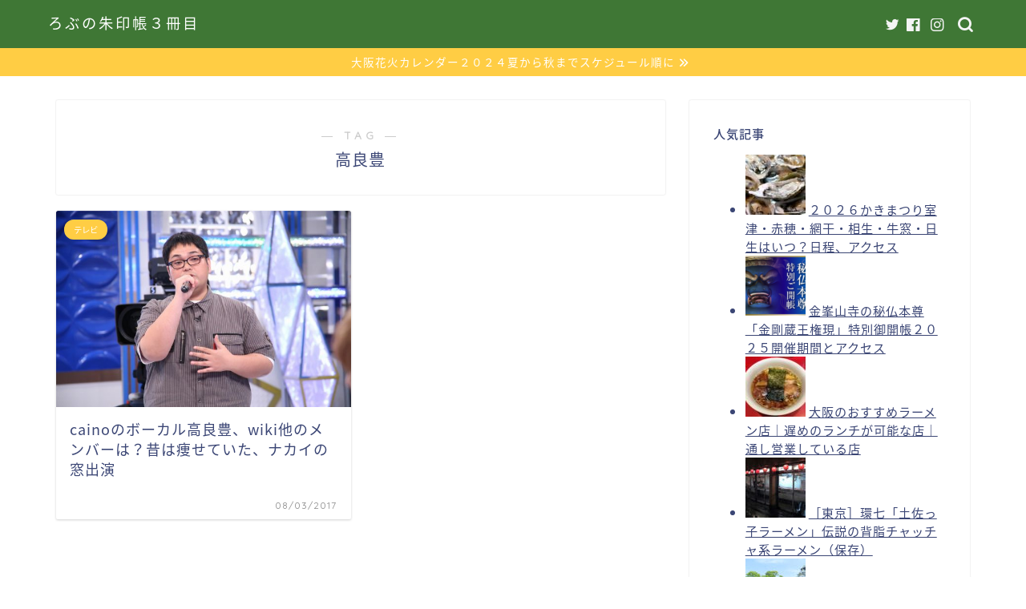

--- FILE ---
content_type: text/html; charset=UTF-8
request_url: https://rise-up.club/tags/%E9%AB%98%E8%89%AF%E8%B1%8A/
body_size: 21072
content:
<!DOCTYPE html>
<html lang="ja">
<head prefix="og: http://ogp.me/ns# fb: http://ogp.me/ns/fb# article: http://ogp.me/ns/article#">
<meta charset="utf-8">
<meta http-equiv="X-UA-Compatible" content="IE=edge">
<meta name="viewport" content="width=device-width, initial-scale=1">
<!-- ここからOGP -->
<meta property="og:type" content="blog">
<meta property="og:title" content="高良豊タグの記事一覧｜ろぶの朱印帳３冊目">
<meta property="og:url" content="https://rise-up.club/tags/caino/">
<meta property="og:image" content="https://rise-up.club/wp-content/uploads/2017/03/cropped-cropped-noodles-1209586_1920.jpg">
<meta property="og:site_name" content="ろぶの朱印帳３冊目">
<meta property="fb:admins" content="maruyo77">
<meta name="twitter:card" content="summary">
<meta name="twitter:site" content="@robno2">
<!-- ここまでOGP --> 


<title>高良豊 | ろぶの朱印帳３冊目</title>

		<!-- All in One SEO 4.9.3 - aioseo.com -->
	<meta name="robots" content="max-image-preview:large" />
	<meta name="google-site-verification" content="96793208" />
	<link rel="canonical" href="https://rise-up.club/tags/%e9%ab%98%e8%89%af%e8%b1%8a/" />
	<meta name="generator" content="All in One SEO (AIOSEO) 4.9.3" />
		<script type="application/ld+json" class="aioseo-schema">
			{"@context":"https:\/\/schema.org","@graph":[{"@type":"BreadcrumbList","@id":"https:\/\/rise-up.club\/tags\/%E9%AB%98%E8%89%AF%E8%B1%8A\/#breadcrumblist","itemListElement":[{"@type":"ListItem","@id":"https:\/\/rise-up.club#listItem","position":1,"name":"Home","item":"https:\/\/rise-up.club","nextItem":{"@type":"ListItem","@id":"https:\/\/rise-up.club\/tags\/%e9%ab%98%e8%89%af%e8%b1%8a\/#listItem","name":"\u9ad8\u826f\u8c4a"}},{"@type":"ListItem","@id":"https:\/\/rise-up.club\/tags\/%e9%ab%98%e8%89%af%e8%b1%8a\/#listItem","position":2,"name":"\u9ad8\u826f\u8c4a","previousItem":{"@type":"ListItem","@id":"https:\/\/rise-up.club#listItem","name":"Home"}}]},{"@type":"CollectionPage","@id":"https:\/\/rise-up.club\/tags\/%E9%AB%98%E8%89%AF%E8%B1%8A\/#collectionpage","url":"https:\/\/rise-up.club\/tags\/%E9%AB%98%E8%89%AF%E8%B1%8A\/","name":"\u9ad8\u826f\u8c4a | \u308d\u3076\u306e\u6731\u5370\u5e33\uff13\u518a\u76ee","inLanguage":"ja","isPartOf":{"@id":"https:\/\/rise-up.club\/#website"},"breadcrumb":{"@id":"https:\/\/rise-up.club\/tags\/%E9%AB%98%E8%89%AF%E8%B1%8A\/#breadcrumblist"}},{"@type":"Organization","@id":"https:\/\/rise-up.club\/#organization","name":"\u308d\u3076\u306e\u6731\u5370\u5e33\uff13\u518a\u76ee","description":"\u30b0\u30eb\u30e1\u3001\u89b3\u5149\u3001\u8cb7\u7269\u3001\u304a\u5f79\u7acb\u3061\u3001\u3046\u307e\u3093\u3061\u3085\u3001\u6c17\u306b\u306a\u3063\u305f\u4e8b\u3092\u6731\u5370\u5e33\u306b\u66f8\u304d\u7559\u3081\u3066\u3044\u307e\u3059","url":"https:\/\/rise-up.club\/","sameAs":["https:\/\/www.instagram.com\/rob_syuin\/"]},{"@type":"WebSite","@id":"https:\/\/rise-up.club\/#website","url":"https:\/\/rise-up.club\/","name":"\u308d\u3076\u306e\u6731\u5370\u5e33\uff13\u518a\u76ee","description":"\u30b0\u30eb\u30e1\u3001\u89b3\u5149\u3001\u8cb7\u7269\u3001\u304a\u5f79\u7acb\u3061\u3001\u3046\u307e\u3093\u3061\u3085\u3001\u6c17\u306b\u306a\u3063\u305f\u4e8b\u3092\u6731\u5370\u5e33\u306b\u66f8\u304d\u7559\u3081\u3066\u3044\u307e\u3059","inLanguage":"ja","publisher":{"@id":"https:\/\/rise-up.club\/#organization"}}]}
		</script>
		<!-- All in One SEO -->

<link rel='dns-prefetch' href='//ajax.googleapis.com' />
<link rel='dns-prefetch' href='//cdnjs.cloudflare.com' />
<link rel='dns-prefetch' href='//use.fontawesome.com' />
<link rel='dns-prefetch' href='//s.w.org' />
<link rel="alternate" type="application/rss+xml" title="ろぶの朱印帳３冊目 &raquo; フィード" href="https://rise-up.club/feed/" />
<link rel="alternate" type="application/rss+xml" title="ろぶの朱印帳３冊目 &raquo; コメントフィード" href="https://rise-up.club/comments/feed/" />
<script id="wpp-js" src="https://rise-up.club/wp-content/plugins/wordpress-popular-posts/assets/js/wpp.min.js?ver=7.3.3" data-sampling="0" data-sampling-rate="100" data-api-url="https://rise-up.club/wp-json/wordpress-popular-posts" data-post-id="0" data-token="25a7990388" data-lang="0" data-debug="0" type="text/javascript"></script>
<link rel="alternate" type="application/rss+xml" title="ろぶの朱印帳３冊目 &raquo; 高良豊 タグのフィード" href="https://rise-up.club/tags/%e9%ab%98%e8%89%af%e8%b1%8a/feed/" />
		<!-- This site uses the Google Analytics by MonsterInsights plugin v9.11.1 - Using Analytics tracking - https://www.monsterinsights.com/ -->
							<script src="//www.googletagmanager.com/gtag/js?id=G-PB4152NEZR"  data-cfasync="false" data-wpfc-render="false" type="text/javascript" async></script>
			<script data-cfasync="false" data-wpfc-render="false" type="text/javascript">
				var mi_version = '9.11.1';
				var mi_track_user = true;
				var mi_no_track_reason = '';
								var MonsterInsightsDefaultLocations = {"page_location":"https:\/\/rise-up.club\/tags\/%E9%AB%98%E8%89%AF%E8%B1%8A\/"};
								if ( typeof MonsterInsightsPrivacyGuardFilter === 'function' ) {
					var MonsterInsightsLocations = (typeof MonsterInsightsExcludeQuery === 'object') ? MonsterInsightsPrivacyGuardFilter( MonsterInsightsExcludeQuery ) : MonsterInsightsPrivacyGuardFilter( MonsterInsightsDefaultLocations );
				} else {
					var MonsterInsightsLocations = (typeof MonsterInsightsExcludeQuery === 'object') ? MonsterInsightsExcludeQuery : MonsterInsightsDefaultLocations;
				}

								var disableStrs = [
										'ga-disable-G-PB4152NEZR',
									];

				/* Function to detect opted out users */
				function __gtagTrackerIsOptedOut() {
					for (var index = 0; index < disableStrs.length; index++) {
						if (document.cookie.indexOf(disableStrs[index] + '=true') > -1) {
							return true;
						}
					}

					return false;
				}

				/* Disable tracking if the opt-out cookie exists. */
				if (__gtagTrackerIsOptedOut()) {
					for (var index = 0; index < disableStrs.length; index++) {
						window[disableStrs[index]] = true;
					}
				}

				/* Opt-out function */
				function __gtagTrackerOptout() {
					for (var index = 0; index < disableStrs.length; index++) {
						document.cookie = disableStrs[index] + '=true; expires=Thu, 31 Dec 2099 23:59:59 UTC; path=/';
						window[disableStrs[index]] = true;
					}
				}

				if ('undefined' === typeof gaOptout) {
					function gaOptout() {
						__gtagTrackerOptout();
					}
				}
								window.dataLayer = window.dataLayer || [];

				window.MonsterInsightsDualTracker = {
					helpers: {},
					trackers: {},
				};
				if (mi_track_user) {
					function __gtagDataLayer() {
						dataLayer.push(arguments);
					}

					function __gtagTracker(type, name, parameters) {
						if (!parameters) {
							parameters = {};
						}

						if (parameters.send_to) {
							__gtagDataLayer.apply(null, arguments);
							return;
						}

						if (type === 'event') {
														parameters.send_to = monsterinsights_frontend.v4_id;
							var hookName = name;
							if (typeof parameters['event_category'] !== 'undefined') {
								hookName = parameters['event_category'] + ':' + name;
							}

							if (typeof MonsterInsightsDualTracker.trackers[hookName] !== 'undefined') {
								MonsterInsightsDualTracker.trackers[hookName](parameters);
							} else {
								__gtagDataLayer('event', name, parameters);
							}
							
						} else {
							__gtagDataLayer.apply(null, arguments);
						}
					}

					__gtagTracker('js', new Date());
					__gtagTracker('set', {
						'developer_id.dZGIzZG': true,
											});
					if ( MonsterInsightsLocations.page_location ) {
						__gtagTracker('set', MonsterInsightsLocations);
					}
										__gtagTracker('config', 'G-PB4152NEZR', {"forceSSL":"true","link_attribution":"true"} );
										window.gtag = __gtagTracker;										(function () {
						/* https://developers.google.com/analytics/devguides/collection/analyticsjs/ */
						/* ga and __gaTracker compatibility shim. */
						var noopfn = function () {
							return null;
						};
						var newtracker = function () {
							return new Tracker();
						};
						var Tracker = function () {
							return null;
						};
						var p = Tracker.prototype;
						p.get = noopfn;
						p.set = noopfn;
						p.send = function () {
							var args = Array.prototype.slice.call(arguments);
							args.unshift('send');
							__gaTracker.apply(null, args);
						};
						var __gaTracker = function () {
							var len = arguments.length;
							if (len === 0) {
								return;
							}
							var f = arguments[len - 1];
							if (typeof f !== 'object' || f === null || typeof f.hitCallback !== 'function') {
								if ('send' === arguments[0]) {
									var hitConverted, hitObject = false, action;
									if ('event' === arguments[1]) {
										if ('undefined' !== typeof arguments[3]) {
											hitObject = {
												'eventAction': arguments[3],
												'eventCategory': arguments[2],
												'eventLabel': arguments[4],
												'value': arguments[5] ? arguments[5] : 1,
											}
										}
									}
									if ('pageview' === arguments[1]) {
										if ('undefined' !== typeof arguments[2]) {
											hitObject = {
												'eventAction': 'page_view',
												'page_path': arguments[2],
											}
										}
									}
									if (typeof arguments[2] === 'object') {
										hitObject = arguments[2];
									}
									if (typeof arguments[5] === 'object') {
										Object.assign(hitObject, arguments[5]);
									}
									if ('undefined' !== typeof arguments[1].hitType) {
										hitObject = arguments[1];
										if ('pageview' === hitObject.hitType) {
											hitObject.eventAction = 'page_view';
										}
									}
									if (hitObject) {
										action = 'timing' === arguments[1].hitType ? 'timing_complete' : hitObject.eventAction;
										hitConverted = mapArgs(hitObject);
										__gtagTracker('event', action, hitConverted);
									}
								}
								return;
							}

							function mapArgs(args) {
								var arg, hit = {};
								var gaMap = {
									'eventCategory': 'event_category',
									'eventAction': 'event_action',
									'eventLabel': 'event_label',
									'eventValue': 'event_value',
									'nonInteraction': 'non_interaction',
									'timingCategory': 'event_category',
									'timingVar': 'name',
									'timingValue': 'value',
									'timingLabel': 'event_label',
									'page': 'page_path',
									'location': 'page_location',
									'title': 'page_title',
									'referrer' : 'page_referrer',
								};
								for (arg in args) {
																		if (!(!args.hasOwnProperty(arg) || !gaMap.hasOwnProperty(arg))) {
										hit[gaMap[arg]] = args[arg];
									} else {
										hit[arg] = args[arg];
									}
								}
								return hit;
							}

							try {
								f.hitCallback();
							} catch (ex) {
							}
						};
						__gaTracker.create = newtracker;
						__gaTracker.getByName = newtracker;
						__gaTracker.getAll = function () {
							return [];
						};
						__gaTracker.remove = noopfn;
						__gaTracker.loaded = true;
						window['__gaTracker'] = __gaTracker;
					})();
									} else {
										console.log("");
					(function () {
						function __gtagTracker() {
							return null;
						}

						window['__gtagTracker'] = __gtagTracker;
						window['gtag'] = __gtagTracker;
					})();
									}
			</script>
							<!-- / Google Analytics by MonsterInsights -->
		<script type="text/javascript">
window._wpemojiSettings = {"baseUrl":"https:\/\/s.w.org\/images\/core\/emoji\/14.0.0\/72x72\/","ext":".png","svgUrl":"https:\/\/s.w.org\/images\/core\/emoji\/14.0.0\/svg\/","svgExt":".svg","source":{"concatemoji":"https:\/\/rise-up.club\/wp-includes\/js\/wp-emoji-release.min.js?ver=6.0.11"}};
/*! This file is auto-generated */
!function(e,a,t){var n,r,o,i=a.createElement("canvas"),p=i.getContext&&i.getContext("2d");function s(e,t){var a=String.fromCharCode,e=(p.clearRect(0,0,i.width,i.height),p.fillText(a.apply(this,e),0,0),i.toDataURL());return p.clearRect(0,0,i.width,i.height),p.fillText(a.apply(this,t),0,0),e===i.toDataURL()}function c(e){var t=a.createElement("script");t.src=e,t.defer=t.type="text/javascript",a.getElementsByTagName("head")[0].appendChild(t)}for(o=Array("flag","emoji"),t.supports={everything:!0,everythingExceptFlag:!0},r=0;r<o.length;r++)t.supports[o[r]]=function(e){if(!p||!p.fillText)return!1;switch(p.textBaseline="top",p.font="600 32px Arial",e){case"flag":return s([127987,65039,8205,9895,65039],[127987,65039,8203,9895,65039])?!1:!s([55356,56826,55356,56819],[55356,56826,8203,55356,56819])&&!s([55356,57332,56128,56423,56128,56418,56128,56421,56128,56430,56128,56423,56128,56447],[55356,57332,8203,56128,56423,8203,56128,56418,8203,56128,56421,8203,56128,56430,8203,56128,56423,8203,56128,56447]);case"emoji":return!s([129777,127995,8205,129778,127999],[129777,127995,8203,129778,127999])}return!1}(o[r]),t.supports.everything=t.supports.everything&&t.supports[o[r]],"flag"!==o[r]&&(t.supports.everythingExceptFlag=t.supports.everythingExceptFlag&&t.supports[o[r]]);t.supports.everythingExceptFlag=t.supports.everythingExceptFlag&&!t.supports.flag,t.DOMReady=!1,t.readyCallback=function(){t.DOMReady=!0},t.supports.everything||(n=function(){t.readyCallback()},a.addEventListener?(a.addEventListener("DOMContentLoaded",n,!1),e.addEventListener("load",n,!1)):(e.attachEvent("onload",n),a.attachEvent("onreadystatechange",function(){"complete"===a.readyState&&t.readyCallback()})),(e=t.source||{}).concatemoji?c(e.concatemoji):e.wpemoji&&e.twemoji&&(c(e.twemoji),c(e.wpemoji)))}(window,document,window._wpemojiSettings);
</script>
<style type="text/css">
img.wp-smiley,
img.emoji {
	display: inline !important;
	border: none !important;
	box-shadow: none !important;
	height: 1em !important;
	width: 1em !important;
	margin: 0 0.07em !important;
	vertical-align: -0.1em !important;
	background: none !important;
	padding: 0 !important;
}
</style>
	<link rel='stylesheet' id='wp-block-library-css'  href='https://rise-up.club/wp-includes/css/dist/block-library/style.min.css?ver=6.0.11' type='text/css' media='all' />
<link rel='stylesheet' id='aioseo/css/src/vue/standalone/blocks/table-of-contents/global.scss-css'  href='https://rise-up.club/wp-content/plugins/all-in-one-seo-pack/dist/Lite/assets/css/table-of-contents/global.e90f6d47.css?ver=4.9.3' type='text/css' media='all' />
<link rel='stylesheet' id='tablepresstable-buildindexcss-css'  href='https://rise-up.club/wp-content/plugins/tablepress/blocks/table/build/index.css?ver=6.0.11' type='text/css' media='all' />
<style id='global-styles-inline-css' type='text/css'>
body{--wp--preset--color--black: #000000;--wp--preset--color--cyan-bluish-gray: #abb8c3;--wp--preset--color--white: #ffffff;--wp--preset--color--pale-pink: #f78da7;--wp--preset--color--vivid-red: #cf2e2e;--wp--preset--color--luminous-vivid-orange: #ff6900;--wp--preset--color--luminous-vivid-amber: #fcb900;--wp--preset--color--light-green-cyan: #7bdcb5;--wp--preset--color--vivid-green-cyan: #00d084;--wp--preset--color--pale-cyan-blue: #8ed1fc;--wp--preset--color--vivid-cyan-blue: #0693e3;--wp--preset--color--vivid-purple: #9b51e0;--wp--preset--gradient--vivid-cyan-blue-to-vivid-purple: linear-gradient(135deg,rgba(6,147,227,1) 0%,rgb(155,81,224) 100%);--wp--preset--gradient--light-green-cyan-to-vivid-green-cyan: linear-gradient(135deg,rgb(122,220,180) 0%,rgb(0,208,130) 100%);--wp--preset--gradient--luminous-vivid-amber-to-luminous-vivid-orange: linear-gradient(135deg,rgba(252,185,0,1) 0%,rgba(255,105,0,1) 100%);--wp--preset--gradient--luminous-vivid-orange-to-vivid-red: linear-gradient(135deg,rgba(255,105,0,1) 0%,rgb(207,46,46) 100%);--wp--preset--gradient--very-light-gray-to-cyan-bluish-gray: linear-gradient(135deg,rgb(238,238,238) 0%,rgb(169,184,195) 100%);--wp--preset--gradient--cool-to-warm-spectrum: linear-gradient(135deg,rgb(74,234,220) 0%,rgb(151,120,209) 20%,rgb(207,42,186) 40%,rgb(238,44,130) 60%,rgb(251,105,98) 80%,rgb(254,248,76) 100%);--wp--preset--gradient--blush-light-purple: linear-gradient(135deg,rgb(255,206,236) 0%,rgb(152,150,240) 100%);--wp--preset--gradient--blush-bordeaux: linear-gradient(135deg,rgb(254,205,165) 0%,rgb(254,45,45) 50%,rgb(107,0,62) 100%);--wp--preset--gradient--luminous-dusk: linear-gradient(135deg,rgb(255,203,112) 0%,rgb(199,81,192) 50%,rgb(65,88,208) 100%);--wp--preset--gradient--pale-ocean: linear-gradient(135deg,rgb(255,245,203) 0%,rgb(182,227,212) 50%,rgb(51,167,181) 100%);--wp--preset--gradient--electric-grass: linear-gradient(135deg,rgb(202,248,128) 0%,rgb(113,206,126) 100%);--wp--preset--gradient--midnight: linear-gradient(135deg,rgb(2,3,129) 0%,rgb(40,116,252) 100%);--wp--preset--duotone--dark-grayscale: url('#wp-duotone-dark-grayscale');--wp--preset--duotone--grayscale: url('#wp-duotone-grayscale');--wp--preset--duotone--purple-yellow: url('#wp-duotone-purple-yellow');--wp--preset--duotone--blue-red: url('#wp-duotone-blue-red');--wp--preset--duotone--midnight: url('#wp-duotone-midnight');--wp--preset--duotone--magenta-yellow: url('#wp-duotone-magenta-yellow');--wp--preset--duotone--purple-green: url('#wp-duotone-purple-green');--wp--preset--duotone--blue-orange: url('#wp-duotone-blue-orange');--wp--preset--font-size--small: 13px;--wp--preset--font-size--medium: 20px;--wp--preset--font-size--large: 36px;--wp--preset--font-size--x-large: 42px;}.has-black-color{color: var(--wp--preset--color--black) !important;}.has-cyan-bluish-gray-color{color: var(--wp--preset--color--cyan-bluish-gray) !important;}.has-white-color{color: var(--wp--preset--color--white) !important;}.has-pale-pink-color{color: var(--wp--preset--color--pale-pink) !important;}.has-vivid-red-color{color: var(--wp--preset--color--vivid-red) !important;}.has-luminous-vivid-orange-color{color: var(--wp--preset--color--luminous-vivid-orange) !important;}.has-luminous-vivid-amber-color{color: var(--wp--preset--color--luminous-vivid-amber) !important;}.has-light-green-cyan-color{color: var(--wp--preset--color--light-green-cyan) !important;}.has-vivid-green-cyan-color{color: var(--wp--preset--color--vivid-green-cyan) !important;}.has-pale-cyan-blue-color{color: var(--wp--preset--color--pale-cyan-blue) !important;}.has-vivid-cyan-blue-color{color: var(--wp--preset--color--vivid-cyan-blue) !important;}.has-vivid-purple-color{color: var(--wp--preset--color--vivid-purple) !important;}.has-black-background-color{background-color: var(--wp--preset--color--black) !important;}.has-cyan-bluish-gray-background-color{background-color: var(--wp--preset--color--cyan-bluish-gray) !important;}.has-white-background-color{background-color: var(--wp--preset--color--white) !important;}.has-pale-pink-background-color{background-color: var(--wp--preset--color--pale-pink) !important;}.has-vivid-red-background-color{background-color: var(--wp--preset--color--vivid-red) !important;}.has-luminous-vivid-orange-background-color{background-color: var(--wp--preset--color--luminous-vivid-orange) !important;}.has-luminous-vivid-amber-background-color{background-color: var(--wp--preset--color--luminous-vivid-amber) !important;}.has-light-green-cyan-background-color{background-color: var(--wp--preset--color--light-green-cyan) !important;}.has-vivid-green-cyan-background-color{background-color: var(--wp--preset--color--vivid-green-cyan) !important;}.has-pale-cyan-blue-background-color{background-color: var(--wp--preset--color--pale-cyan-blue) !important;}.has-vivid-cyan-blue-background-color{background-color: var(--wp--preset--color--vivid-cyan-blue) !important;}.has-vivid-purple-background-color{background-color: var(--wp--preset--color--vivid-purple) !important;}.has-black-border-color{border-color: var(--wp--preset--color--black) !important;}.has-cyan-bluish-gray-border-color{border-color: var(--wp--preset--color--cyan-bluish-gray) !important;}.has-white-border-color{border-color: var(--wp--preset--color--white) !important;}.has-pale-pink-border-color{border-color: var(--wp--preset--color--pale-pink) !important;}.has-vivid-red-border-color{border-color: var(--wp--preset--color--vivid-red) !important;}.has-luminous-vivid-orange-border-color{border-color: var(--wp--preset--color--luminous-vivid-orange) !important;}.has-luminous-vivid-amber-border-color{border-color: var(--wp--preset--color--luminous-vivid-amber) !important;}.has-light-green-cyan-border-color{border-color: var(--wp--preset--color--light-green-cyan) !important;}.has-vivid-green-cyan-border-color{border-color: var(--wp--preset--color--vivid-green-cyan) !important;}.has-pale-cyan-blue-border-color{border-color: var(--wp--preset--color--pale-cyan-blue) !important;}.has-vivid-cyan-blue-border-color{border-color: var(--wp--preset--color--vivid-cyan-blue) !important;}.has-vivid-purple-border-color{border-color: var(--wp--preset--color--vivid-purple) !important;}.has-vivid-cyan-blue-to-vivid-purple-gradient-background{background: var(--wp--preset--gradient--vivid-cyan-blue-to-vivid-purple) !important;}.has-light-green-cyan-to-vivid-green-cyan-gradient-background{background: var(--wp--preset--gradient--light-green-cyan-to-vivid-green-cyan) !important;}.has-luminous-vivid-amber-to-luminous-vivid-orange-gradient-background{background: var(--wp--preset--gradient--luminous-vivid-amber-to-luminous-vivid-orange) !important;}.has-luminous-vivid-orange-to-vivid-red-gradient-background{background: var(--wp--preset--gradient--luminous-vivid-orange-to-vivid-red) !important;}.has-very-light-gray-to-cyan-bluish-gray-gradient-background{background: var(--wp--preset--gradient--very-light-gray-to-cyan-bluish-gray) !important;}.has-cool-to-warm-spectrum-gradient-background{background: var(--wp--preset--gradient--cool-to-warm-spectrum) !important;}.has-blush-light-purple-gradient-background{background: var(--wp--preset--gradient--blush-light-purple) !important;}.has-blush-bordeaux-gradient-background{background: var(--wp--preset--gradient--blush-bordeaux) !important;}.has-luminous-dusk-gradient-background{background: var(--wp--preset--gradient--luminous-dusk) !important;}.has-pale-ocean-gradient-background{background: var(--wp--preset--gradient--pale-ocean) !important;}.has-electric-grass-gradient-background{background: var(--wp--preset--gradient--electric-grass) !important;}.has-midnight-gradient-background{background: var(--wp--preset--gradient--midnight) !important;}.has-small-font-size{font-size: var(--wp--preset--font-size--small) !important;}.has-medium-font-size{font-size: var(--wp--preset--font-size--medium) !important;}.has-large-font-size{font-size: var(--wp--preset--font-size--large) !important;}.has-x-large-font-size{font-size: var(--wp--preset--font-size--x-large) !important;}
</style>
<link rel='stylesheet' id='popular_posts_statistics-css'  href='https://rise-up.club/wp-content/plugins/most-popular-posts-widget-lite/style-popular-posts-statistics-1.css?ver=6.0.11' type='text/css' media='all' />
<link rel='stylesheet' id='toc-screen-css'  href='https://rise-up.club/wp-content/plugins/table-of-contents-plus/screen.min.css?ver=2411.1' type='text/css' media='all' />
<style id='toc-screen-inline-css' type='text/css'>
div#toc_container ul li {font-size: 105%;}
</style>
<link rel='stylesheet' id='wordpress-popular-posts-css-css'  href='https://rise-up.club/wp-content/plugins/wordpress-popular-posts/assets/css/wpp.css?ver=7.3.3' type='text/css' media='all' />
<link rel='stylesheet' id='theme-style-css'  href='https://rise-up.club/wp-content/themes/jin/style.css?ver=6.0.11' type='text/css' media='all' />
<link rel='stylesheet' id='fontawesome-style-css'  href='https://use.fontawesome.com/releases/v5.6.3/css/all.css?ver=6.0.11' type='text/css' media='all' />
<link rel='stylesheet' id='swiper-style-css'  href='https://cdnjs.cloudflare.com/ajax/libs/Swiper/4.0.7/css/swiper.min.css?ver=6.0.11' type='text/css' media='all' />
<link rel='stylesheet' id='tablepress-default-css'  href='https://rise-up.club/wp-content/plugins/tablepress/css/build/default.css?ver=2.2.5' type='text/css' media='all' />
<script type='text/javascript' src='https://rise-up.club/wp-content/plugins/google-analytics-for-wordpress/assets/js/frontend-gtag.min.js?ver=9.11.1' id='monsterinsights-frontend-script-js'></script>
<script data-cfasync="false" data-wpfc-render="false" type="text/javascript" id='monsterinsights-frontend-script-js-extra'>/* <![CDATA[ */
var monsterinsights_frontend = {"js_events_tracking":"true","download_extensions":"doc,pdf,ppt,zip,xls,docx,pptx,xlsx","inbound_paths":"[{\"path\":\"\\\/go\\\/\",\"label\":\"affiliate\"},{\"path\":\"\\\/recommend\\\/\",\"label\":\"affiliate\"}]","home_url":"https:\/\/rise-up.club","hash_tracking":"false","v4_id":"G-PB4152NEZR"};/* ]]> */
</script>
<link rel="https://api.w.org/" href="https://rise-up.club/wp-json/" /><link rel="alternate" type="application/json" href="https://rise-up.club/wp-json/wp/v2/tags/577" />
<link rel="stylesheet" href="https://rise-up.club/wp-content/plugins/count-per-day/counter.css" type="text/css" />
<script type="text/javascript">
(function(url){
	if(/(?:Chrome\/26\.0\.1410\.63 Safari\/537\.31|WordfenceTestMonBot)/.test(navigator.userAgent)){ return; }
	var addEvent = function(evt, handler) {
		if (window.addEventListener) {
			document.addEventListener(evt, handler, false);
		} else if (window.attachEvent) {
			document.attachEvent('on' + evt, handler);
		}
	};
	var removeEvent = function(evt, handler) {
		if (window.removeEventListener) {
			document.removeEventListener(evt, handler, false);
		} else if (window.detachEvent) {
			document.detachEvent('on' + evt, handler);
		}
	};
	var evts = 'contextmenu dblclick drag dragend dragenter dragleave dragover dragstart drop keydown keypress keyup mousedown mousemove mouseout mouseover mouseup mousewheel scroll'.split(' ');
	var logHuman = function() {
		if (window.wfLogHumanRan) { return; }
		window.wfLogHumanRan = true;
		var wfscr = document.createElement('script');
		wfscr.type = 'text/javascript';
		wfscr.async = true;
		wfscr.src = url + '&r=' + Math.random();
		(document.getElementsByTagName('head')[0]||document.getElementsByTagName('body')[0]).appendChild(wfscr);
		for (var i = 0; i < evts.length; i++) {
			removeEvent(evts[i], logHuman);
		}
	};
	for (var i = 0; i < evts.length; i++) {
		addEvent(evts[i], logHuman);
	}
})('//rise-up.club/?wordfence_lh=1&hid=C23BDFA479BFD4B9E97A70E6758B8232');
</script>            <style id="wpp-loading-animation-styles">@-webkit-keyframes bgslide{from{background-position-x:0}to{background-position-x:-200%}}@keyframes bgslide{from{background-position-x:0}to{background-position-x:-200%}}.wpp-widget-block-placeholder,.wpp-shortcode-placeholder{margin:0 auto;width:60px;height:3px;background:#dd3737;background:linear-gradient(90deg,#dd3737 0%,#571313 10%,#dd3737 100%);background-size:200% auto;border-radius:3px;-webkit-animation:bgslide 1s infinite linear;animation:bgslide 1s infinite linear}</style>
            	<style type="text/css">
		#wrapper{
							background-color: #fff;
				background-image: url();
					}
		.related-entry-headline-text span:before,
		#comment-title span:before,
		#reply-title span:before{
			background-color: #b9d08b;
			border-color: #b9d08b!important;
		}
		
		#breadcrumb:after,
		#page-top a{	
			background-color: #b9d08b;
		}
				footer{
			background-color: #b9d08b;
		}
		.footer-inner a,
		#copyright,
		#copyright-center{
			border-color: #fff!important;
			color: #fff!important;
		}
		#footer-widget-area
		{
			border-color: #fff!important;
		}
				.page-top-footer a{
			color: #b9d08b!important;
		}
				#breadcrumb ul li,
		#breadcrumb ul li a{
			color: #b9d08b!important;
		}
		
		body,
		a,
		a:link,
		a:visited,
		.my-profile,
		.widgettitle,
		.tabBtn-mag label{
			color: #3b4675;
		}
		a:hover{
			color: #008db7;
		}
						.widget_nav_menu ul > li > a:before,
		.widget_categories ul > li > a:before,
		.widget_pages ul > li > a:before,
		.widget_recent_entries ul > li > a:before,
		.widget_archive ul > li > a:before,
		.widget_archive form:after,
		.widget_categories form:after,
		.widget_nav_menu ul > li > ul.sub-menu > li > a:before,
		.widget_categories ul > li > .children > li > a:before,
		.widget_pages ul > li > .children > li > a:before,
		.widget_nav_menu ul > li > ul.sub-menu > li > ul.sub-menu li > a:before,
		.widget_categories ul > li > .children > li > .children li > a:before,
		.widget_pages ul > li > .children > li > .children li > a:before{
			color: #b9d08b;
		}
		.widget_nav_menu ul .sub-menu .sub-menu li a:before{
			background-color: #3b4675!important;
		}
		footer .footer-widget,
		footer .footer-widget a,
		footer .footer-widget ul li,
		.footer-widget.widget_nav_menu ul > li > a:before,
		.footer-widget.widget_categories ul > li > a:before,
		.footer-widget.widget_recent_entries ul > li > a:before,
		.footer-widget.widget_pages ul > li > a:before,
		.footer-widget.widget_archive ul > li > a:before,
		footer .widget_tag_cloud .tagcloud a:before{
			color: #fff!important;
			border-color: #fff!important;
		}
		footer .footer-widget .widgettitle{
			color: #fff!important;
			border-color: #ffcd44!important;
		}
		footer .widget_nav_menu ul .children .children li a:before,
		footer .widget_categories ul .children .children li a:before,
		footer .widget_nav_menu ul .sub-menu .sub-menu li a:before{
			background-color: #fff!important;
		}
		#drawernav a:hover,
		.post-list-title,
		#prev-next p,
		#toc_container .toc_list li a{
			color: #3b4675!important;
		}
		
		#header-box{
			background-color: #3f7735;
		}
												@media (min-width: 768px) {
			.top-image-meta{
				margin-top: calc(0px - 30px);
			}
		}
		@media (min-width: 1200px) {
			.top-image-meta{
				margin-top: calc(0px);
			}
		}
				.pickup-contents:before{
			background-color: #3f7735!important;
		}
		
		.main-image-text{
			color: #dd9933;
		}
		.main-image-text-sub{
			color: #555;
		}
		
				@media (min-width: 481px) {
			#site-info{
				padding-top: 15px!important;
				padding-bottom: 15px!important;
			}
		}
		
		#site-info span a{
			color: #ffffff!important;
		}
		
				#headmenu .headsns .line a svg{
			fill: #f4f4f4!important;
		}
		#headmenu .headsns a,
		#headmenu{
			color: #f4f4f4!important;
			border-color:#f4f4f4!important;
		}
						.profile-follow .line-sns a svg{
			fill: #b9d08b!important;
		}
		.profile-follow .line-sns a:hover svg{
			fill: #ffcd44!important;
		}
		.profile-follow a{
			color: #b9d08b!important;
			border-color:#b9d08b!important;
		}
		.profile-follow a:hover,
		#headmenu .headsns a:hover{
			color:#ffcd44!important;
			border-color:#ffcd44!important;
		}
				.search-box:hover{
			color:#ffcd44!important;
			border-color:#ffcd44!important;
		}
				#header #headmenu .headsns .line a:hover svg{
			fill:#ffcd44!important;
		}
		.cps-icon-bar,
		#navtoggle:checked + .sp-menu-open .cps-icon-bar{
			background-color: #ffffff;
		}
		#nav-container{
			background-color: #fff;
		}
		.menu-box .menu-item svg{
			fill:#f4f4f4;
		}
		#drawernav ul.menu-box > li > a,
		#drawernav2 ul.menu-box > li > a,
		#drawernav3 ul.menu-box > li > a,
		#drawernav4 ul.menu-box > li > a,
		#drawernav5 ul.menu-box > li > a,
		#drawernav ul.menu-box > li.menu-item-has-children:after,
		#drawernav2 ul.menu-box > li.menu-item-has-children:after,
		#drawernav3 ul.menu-box > li.menu-item-has-children:after,
		#drawernav4 ul.menu-box > li.menu-item-has-children:after,
		#drawernav5 ul.menu-box > li.menu-item-has-children:after{
			color: #f4f4f4!important;
		}
		#drawernav ul.menu-box li a,
		#drawernav2 ul.menu-box li a,
		#drawernav3 ul.menu-box li a,
		#drawernav4 ul.menu-box li a,
		#drawernav5 ul.menu-box li a{
			font-size: 14px!important;
		}
		#drawernav3 ul.menu-box > li{
			color: #3b4675!important;
		}
		#drawernav4 .menu-box > .menu-item > a:after,
		#drawernav3 .menu-box > .menu-item > a:after,
		#drawernav .menu-box > .menu-item > a:after{
			background-color: #f4f4f4!important;
		}
		#drawernav2 .menu-box > .menu-item:hover,
		#drawernav5 .menu-box > .menu-item:hover{
			border-top-color: #b9d08b!important;
		}
				.cps-info-bar a{
			background-color: #ffcd44!important;
		}
				@media (min-width: 768px) {
			.post-list-mag .post-list-item:not(:nth-child(2n)){
				margin-right: 2.6%;
			}
		}
				@media (min-width: 768px) {
			#tab-1:checked ~ .tabBtn-mag li [for="tab-1"]:after,
			#tab-2:checked ~ .tabBtn-mag li [for="tab-2"]:after,
			#tab-3:checked ~ .tabBtn-mag li [for="tab-3"]:after,
			#tab-4:checked ~ .tabBtn-mag li [for="tab-4"]:after{
				border-top-color: #b9d08b!important;
			}
			.tabBtn-mag label{
				border-bottom-color: #b9d08b!important;
			}
		}
		#tab-1:checked ~ .tabBtn-mag li [for="tab-1"],
		#tab-2:checked ~ .tabBtn-mag li [for="tab-2"],
		#tab-3:checked ~ .tabBtn-mag li [for="tab-3"],
		#tab-4:checked ~ .tabBtn-mag li [for="tab-4"],
		#prev-next a.next:after,
		#prev-next a.prev:after,
		.more-cat-button a:hover span:before{
			background-color: #b9d08b!important;
		}
		

		.swiper-slide .post-list-cat,
		.post-list-mag .post-list-cat,
		.post-list-mag3col .post-list-cat,
		.post-list-mag-sp1col .post-list-cat,
		.swiper-pagination-bullet-active,
		.pickup-cat,
		.post-list .post-list-cat,
		#breadcrumb .bcHome a:hover span:before,
		.popular-item:nth-child(1) .pop-num,
		.popular-item:nth-child(2) .pop-num,
		.popular-item:nth-child(3) .pop-num{
			background-color: #ffcd44!important;
		}
		.sidebar-btn a,
		.profile-sns-menu{
			background-color: #ffcd44!important;
		}
		.sp-sns-menu a,
		.pickup-contents-box a:hover .pickup-title{
			border-color: #b9d08b!important;
			color: #b9d08b!important;
		}
				.pro-line svg{
			fill: #b9d08b!important;
		}
		.cps-post-cat a,
		.meta-cat,
		.popular-cat{
			background-color: #ffcd44!important;
			border-color: #ffcd44!important;
		}
		.tagicon,
		.tag-box a,
		#toc_container .toc_list > li,
		#toc_container .toc_title{
			color: #b9d08b!important;
		}
		.widget_tag_cloud a::before{
			color: #3b4675!important;
		}
		.tag-box a,
		#toc_container:before{
			border-color: #b9d08b!important;
		}
		.cps-post-cat a:hover{
			color: #008db7!important;
		}
		.pagination li:not([class*="current"]) a:hover,
		.widget_tag_cloud a:hover{
			background-color: #b9d08b!important;
		}
		.pagination li:not([class*="current"]) a:hover{
			opacity: 0.5!important;
		}
		.pagination li.current a{
			background-color: #b9d08b!important;
			border-color: #b9d08b!important;
		}
		.nextpage a:hover span {
			color: #b9d08b!important;
			border-color: #b9d08b!important;
		}
		.cta-content:before{
			background-color: #6FBFCA!important;
		}
		.cta-text,
		.info-title{
			color: #fff!important;
		}
		#footer-widget-area.footer_style1 .widgettitle{
			border-color: #ffcd44!important;
		}
		.sidebar_style1 .widgettitle,
		.sidebar_style5 .widgettitle{
			border-color: #b9d08b!important;
		}
		.sidebar_style2 .widgettitle,
		.sidebar_style4 .widgettitle,
		.sidebar_style6 .widgettitle,
		#home-bottom-widget .widgettitle,
		#home-top-widget .widgettitle,
		#post-bottom-widget .widgettitle,
		#post-top-widget .widgettitle{
			background-color: #b9d08b!important;
		}
		#home-bottom-widget .widget_search .search-box input[type="submit"],
		#home-top-widget .widget_search .search-box input[type="submit"],
		#post-bottom-widget .widget_search .search-box input[type="submit"],
		#post-top-widget .widget_search .search-box input[type="submit"]{
			background-color: #ffcd44!important;
		}
		
		.tn-logo-size{
			font-size: 135%!important;
		}
		@media (min-width: 481px) {
		.tn-logo-size img{
			width: calc(135%*0.5)!important;
		}
		}
		@media (min-width: 768px) {
		.tn-logo-size img{
			width: calc(135%*2.2)!important;
		}
		}
		@media (min-width: 1200px) {
		.tn-logo-size img{
			width: 135%!important;
		}
		}
		.sp-logo-size{
			font-size: 100%!important;
		}
		.sp-logo-size img{
			width: 100%!important;
		}
				.cps-post-main ul > li:before,
		.cps-post-main ol > li:before{
			background-color: #ffcd44!important;
		}
		.profile-card .profile-title{
			background-color: #b9d08b!important;
		}
		.profile-card{
			border-color: #b9d08b!important;
		}
		.cps-post-main a{
			color:#008db7;
		}
		.cps-post-main .marker{
			background: -webkit-linear-gradient( transparent 60%, #ffcedb 0% ) ;
			background: linear-gradient( transparent 60%, #ffcedb 0% ) ;
		}
		.cps-post-main .marker2{
			background: -webkit-linear-gradient( transparent 60%, #a9eaf2 0% ) ;
			background: linear-gradient( transparent 60%, #a9eaf2 0% ) ;
		}
		.cps-post-main .jic-sc{
			color:#e9546b;
		}
		
		
		.simple-box1{
			border-color:#ef9b9b!important;
		}
		.simple-box2{
			border-color:#f2bf7d!important;
		}
		.simple-box3{
			border-color:#b5e28a!important;
		}
		.simple-box4{
			border-color:#7badd8!important;
		}
		.simple-box4:before{
			background-color: #7badd8;
		}
		.simple-box5{
			border-color:#e896c7!important;
		}
		.simple-box5:before{
			background-color: #e896c7;
		}
		.simple-box6{
			background-color:#fffdef!important;
		}
		.simple-box7{
			border-color:#def1f9!important;
		}
		.simple-box7:before{
			background-color:#def1f9!important;
		}
		.simple-box8{
			border-color:#96ddc1!important;
		}
		.simple-box8:before{
			background-color:#96ddc1!important;
		}
		.simple-box9:before{
			background-color:#e1c0e8!important;
		}
				.simple-box9:after{
			border-color:#e1c0e8 #e1c0e8 #fff #fff!important;
		}
				
		.kaisetsu-box1:before,
		.kaisetsu-box1-title{
			background-color:#ffb49e!important;
		}
		.kaisetsu-box2{
			border-color:#89c2f4!important;
		}
		.kaisetsu-box2-title{
			background-color:#89c2f4!important;
		}
		.kaisetsu-box4{
			border-color:#ea91a9!important;
		}
		.kaisetsu-box4-title{
			background-color:#ea91a9!important;
		}
		.kaisetsu-box5:before{
			background-color:#57b3ba!important;
		}
		.kaisetsu-box5-title{
			background-color:#57b3ba!important;
		}
		
		.concept-box1{
			border-color:#85db8f!important;
		}
		.concept-box1:after{
			background-color:#85db8f!important;
		}
		.concept-box1:before{
			content:"ポイント"!important;
			color:#85db8f!important;
		}
		.concept-box2{
			border-color:#f7cf6a!important;
		}
		.concept-box2:after{
			background-color:#f7cf6a!important;
		}
		.concept-box2:before{
			content:"注意点"!important;
			color:#f7cf6a!important;
		}
		.concept-box3{
			border-color:#86cee8!important;
		}
		.concept-box3:after{
			background-color:#86cee8!important;
		}
		.concept-box3:before{
			content:"良い例"!important;
			color:#86cee8!important;
		}
		.concept-box4{
			border-color:#ed8989!important;
		}
		.concept-box4:after{
			background-color:#ed8989!important;
		}
		.concept-box4:before{
			content:"悪い例"!important;
			color:#ed8989!important;
		}
		.concept-box5{
			border-color:#9e9e9e!important;
		}
		.concept-box5:after{
			background-color:#9e9e9e!important;
		}
		.concept-box5:before{
			content:"参考"!important;
			color:#9e9e9e!important;
		}
		.concept-box6{
			border-color:#8eaced!important;
		}
		.concept-box6:after{
			background-color:#8eaced!important;
		}
		.concept-box6:before{
			content:"メモ"!important;
			color:#8eaced!important;
		}
		
		.innerlink-box1,
		.blog-card{
			border-color:#73bc9b!important;
		}
		.innerlink-box1-title{
			background-color:#73bc9b!important;
			border-color:#73bc9b!important;
		}
		.innerlink-box1:before,
		.blog-card-hl-box{
			background-color:#73bc9b!important;
		}
				
		.jin-ac-box01-title::after{
			color: #b9d08b;
		}
		
		.color-button01 a,
		.color-button01 a:hover,
		.color-button01:before{
			background-color: #008db7!important;
		}
		.top-image-btn-color a,
		.top-image-btn-color a:hover,
		.top-image-btn-color:before{
			background-color: #dd3333!important;
		}
		.color-button02 a,
		.color-button02 a:hover,
		.color-button02:before{
			background-color: #d9333f!important;
		}
		
		.color-button01-big a,
		.color-button01-big a:hover,
		.color-button01-big:before{
			background-color: #3296d1!important;
		}
		.color-button01-big a,
		.color-button01-big:before{
			border-radius: 5px!important;
		}
		.color-button01-big a{
			padding-top: 20px!important;
			padding-bottom: 20px!important;
		}
		
		.color-button02-big a,
		.color-button02-big a:hover,
		.color-button02-big:before{
			background-color: #83d159!important;
		}
		.color-button02-big a,
		.color-button02-big:before{
			border-radius: 5px!important;
		}
		.color-button02-big a{
			padding-top: 20px!important;
			padding-bottom: 20px!important;
		}
				.color-button01-big{
			width: 75%!important;
		}
		.color-button02-big{
			width: 75%!important;
		}
				
		
					.top-image-btn-color:before,
			.color-button01:before,
			.color-button02:before,
			.color-button01-big:before,
			.color-button02-big:before{
				bottom: -1px;
				left: -1px;
				width: 100%;
				height: 100%;
				border-radius: 6px;
				box-shadow: 0px 1px 5px 0px rgba(0, 0, 0, 0.25);
				-webkit-transition: all .4s;
				transition: all .4s;
			}
			.top-image-btn-color a:hover,
			.color-button01 a:hover,
			.color-button02 a:hover,
			.color-button01-big a:hover,
			.color-button02-big a:hover{
				-webkit-transform: translateY(2px);
				transform: translateY(2px);
				-webkit-filter: brightness(0.95);
				 filter: brightness(0.95);
			}
			.top-image-btn-color:hover:before,
			.color-button01:hover:before,
			.color-button02:hover:before,
			.color-button01-big:hover:before,
			.color-button02-big:hover:before{
				-webkit-transform: translateY(2px);
				transform: translateY(2px);
				box-shadow: none!important;
			}
				
		.h2-style01 h2,
		.h2-style02 h2:before,
		.h2-style03 h2,
		.h2-style04 h2:before,
		.h2-style05 h2,
		.h2-style07 h2:before,
		.h2-style07 h2:after,
		.h3-style03 h3:before,
		.h3-style02 h3:before,
		.h3-style05 h3:before,
		.h3-style07 h3:before,
		.h2-style08 h2:after,
		.h2-style10 h2:before,
		.h2-style10 h2:after,
		.h3-style02 h3:after,
		.h4-style02 h4:before{
			background-color: #b9d08b!important;
		}
		.h3-style01 h3,
		.h3-style04 h3,
		.h3-style05 h3,
		.h3-style06 h3,
		.h4-style01 h4,
		.h2-style02 h2,
		.h2-style08 h2,
		.h2-style08 h2:before,
		.h2-style09 h2,
		.h4-style03 h4{
			border-color: #b9d08b!important;
		}
		.h2-style05 h2:before{
			border-top-color: #b9d08b!important;
		}
		.h2-style06 h2:before,
		.sidebar_style3 .widgettitle:after{
			background-image: linear-gradient(
				-45deg,
				transparent 25%,
				#b9d08b 25%,
				#b9d08b 50%,
				transparent 50%,
				transparent 75%,
				#b9d08b 75%,
				#b9d08b			);
		}
				.jin-h2-icons.h2-style02 h2 .jic:before,
		.jin-h2-icons.h2-style04 h2 .jic:before,
		.jin-h2-icons.h2-style06 h2 .jic:before,
		.jin-h2-icons.h2-style07 h2 .jic:before,
		.jin-h2-icons.h2-style08 h2 .jic:before,
		.jin-h2-icons.h2-style09 h2 .jic:before,
		.jin-h2-icons.h2-style10 h2 .jic:before,
		.jin-h3-icons.h3-style01 h3 .jic:before,
		.jin-h3-icons.h3-style02 h3 .jic:before,
		.jin-h3-icons.h3-style03 h3 .jic:before,
		.jin-h3-icons.h3-style04 h3 .jic:before,
		.jin-h3-icons.h3-style05 h3 .jic:before,
		.jin-h3-icons.h3-style06 h3 .jic:before,
		.jin-h3-icons.h3-style07 h3 .jic:before,
		.jin-h4-icons.h4-style01 h4 .jic:before,
		.jin-h4-icons.h4-style02 h4 .jic:before,
		.jin-h4-icons.h4-style03 h4 .jic:before,
		.jin-h4-icons.h4-style04 h4 .jic:before{
			color:#b9d08b;
		}
		
		@media all and (-ms-high-contrast:none){
			*::-ms-backdrop, .color-button01:before,
			.color-button02:before,
			.color-button01-big:before,
			.color-button02-big:before{
				background-color: #595857!important;
			}
		}
		
		.jin-lp-h2 h2,
		.jin-lp-h2 h2{
			background-color: transparent!important;
			border-color: transparent!important;
			color: #3b4675!important;
		}
		.jincolumn-h3style2{
			border-color:#b9d08b!important;
		}
		.jinlph2-style1 h2:first-letter{
			color:#b9d08b!important;
		}
		.jinlph2-style2 h2,
		.jinlph2-style3 h2{
			border-color:#b9d08b!important;
		}
		.jin-photo-title .jin-fusen1-down,
		.jin-photo-title .jin-fusen1-even,
		.jin-photo-title .jin-fusen1-up{
			border-left-color:#b9d08b;
		}
		.jin-photo-title .jin-fusen2,
		.jin-photo-title .jin-fusen3{
			background-color:#b9d08b;
		}
		.jin-photo-title .jin-fusen2:before,
		.jin-photo-title .jin-fusen3:before {
			border-top-color: #b9d08b;
		}
		.has-huge-font-size{
			font-size:42px!important;
		}
		.has-large-font-size{
			font-size:36px!important;
		}
		.has-medium-font-size{
			font-size:20px!important;
		}
		.has-normal-font-size{
			font-size:16px!important;
		}
		.has-small-font-size{
			font-size:13px!important;
		}
		
		
	</style>
<link rel="icon" href="https://rise-up.club/wp-content/uploads/2017/03/cropped-cropped-noodles-1209586_1920-32x32.jpg" sizes="32x32" />
<link rel="icon" href="https://rise-up.club/wp-content/uploads/2017/03/cropped-cropped-noodles-1209586_1920-192x192.jpg" sizes="192x192" />
<link rel="apple-touch-icon" href="https://rise-up.club/wp-content/uploads/2017/03/cropped-cropped-noodles-1209586_1920-180x180.jpg" />
<meta name="msapplication-TileImage" content="https://rise-up.club/wp-content/uploads/2017/03/cropped-cropped-noodles-1209586_1920-270x270.jpg" />
	
<!--カエレバCSS-->
<!--アプリーチCSS-->


</head>
<body class="archive tag tag-577" id="nts-style">
<div id="wrapper">

		
	<div id="scroll-content" class="animate-off">
	
		<!--ヘッダー-->

					<div id="header-box" class="tn_on header-box animate-off">
	<div id="header" class="header-type1 header animate-off">
				
		<div id="site-info" class="ef">
												<span class="tn-logo-size"><a href='https://rise-up.club/' title='ろぶの朱印帳３冊目' rel='home'>ろぶの朱印帳３冊目</a></span>
									</div>

		
	
				<div id="headmenu">
			<span class="headsns tn_sns_on">
									<span class="twitter"><a href="https://twitter.com/robuno2"><i class="jic-type jin-ifont-twitter" aria-hidden="true"></i></a></span>
													<span class="facebook">
					<a href="https://www.facebook.com/syuin2/"><i class="jic-type jin-ifont-facebook" aria-hidden="true"></i></a>
					</span>
													<span class="instagram">
					<a href="https://www.instagram.com/rob_syuin/"><i class="jic-type jin-ifont-instagram" aria-hidden="true"></i></a>
					</span>
									
									

			</span>
			<span class="headsearch tn_search_on">
				<form class="search-box" role="search" method="get" id="searchform" action="https://rise-up.club/">
	<input type="search" placeholder="" class="text search-text" value="" name="s" id="s">
	<input type="submit" id="searchsubmit" value="&#xe931;">
</form>
			</span>
		</div>
			</div>
	
		
</div>
	
		<div class="cps-info-bar animate-off">
		<a href="https://rise-up.club/2017/07/osakahanabi/"><span>大阪花火カレンダー２０２４夏から秋までスケジュール順に</span></a>
	</div>
			
		<!--ヘッダー-->

		<div class="clearfix"></div>

			
														
		
	<div id="contents">
		
		<!--メインコンテンツ-->
		<main id="main-contents" class="main-contents article_style1 animate-off" itemscope itemtype="https://schema.org/Blog">
			<section class="cps-post-box hentry">
				<header class="archive-post-header">
											<span class="archive-title-sub ef">― TAG ―</span>
						<h1 class="archive-title entry-title" itemprop="headline">高良豊</h1>
										<div class="cps-post-meta vcard">
						<span class="writer fn" itemprop="author" itemscope itemtype="https://schema.org/Person"><span itemprop="name">yhh0309</span></span>
					</div>
				</header>
			</section>

			<section class="entry-content archive-box">
				<div class="toppost-list-box-simple">

	<div class="post-list-mag">
				<article class="post-list-item" itemscope itemtype="https://schema.org/BlogPosting">
	<a class="post-list-link" rel="bookmark" href="https://rise-up.club/2017/08/cainoyutakakora/" itemprop='mainEntityOfPage'>
		<div class="post-list-inner">
			<div class="post-list-thumb" itemprop="image" itemscope itemtype="https://schema.org/ImageObject">
															<img src="https://rise-up.club/wp-content/uploads/2017/08/news_header_20170715NW00154.jpg" class="attachment-small_size size-small_size wp-post-image" alt="" width ="368" height ="207" srcset="https://rise-up.club/wp-content/uploads/2017/08/news_header_20170715NW00154.jpg 730w, https://rise-up.club/wp-content/uploads/2017/08/news_header_20170715NW00154-600x399.jpg 600w" sizes="(max-width: 541px) 100vw, 541px" />						<meta itemprop="url" content="https://rise-up.club/wp-content/uploads/2017/08/news_header_20170715NW00154.jpg">
						<meta itemprop="width" content="640">
						<meta itemprop="height" content="360">
												</div>
			<div class="post-list-meta vcard">
								<span class="post-list-cat category-tv" style="background-color:!important;" itemprop="keywords">テレビ</span>
				
				<h2 class="post-list-title entry-title" itemprop="headline">cainoのボーカル高良豊、wiki他のメンバーは？昔は痩せていた、ナカイの窓出演</h2>

									<span class="post-list-date date updated ef" itemprop="datePublished dateModified" datetime="2017-08-03" content="2017-08-03">08/03/2017</span>
				
				<span class="writer fn" itemprop="author" itemscope itemtype="https://schema.org/Person"><span itemprop="name">yhh0309</span></span>

				<div class="post-list-publisher" itemprop="publisher" itemscope itemtype="https://schema.org/Organization">
					<span itemprop="logo" itemscope itemtype="https://schema.org/ImageObject">
						<span itemprop="url"></span>
					</span>
					<span itemprop="name">ろぶの朱印帳３冊目</span>
				</div>
			</div>
		</div>
	</a>
</article>		
		<section class="pager-top">
					</section>
	</div>
</div>			</section>
			
											</main>

		<!--サイドバー-->
<div id="sidebar" class="sideber sidebar_style1 animate-off" role="complementary" itemscope itemtype="https://schema.org/WPSideBar">
		
	<div id="block-2" class="widget widget_block"><div class="popular-posts"><h2>人気記事</h2><div class="popular-posts-sr"><style>.wpp-sunrise { counter-reset: wpp-counter; margin-left: 0; margin-right: 0; padding: 0; border-right: 6px solid rgb(255, 255, 124); box-sizing: border-box; } .wpp-sunrise li { position: relative; display: flex; align-items: center; counter-increment: wpp-counter; position: relative; list-style: none; margin: 0; padding: 15px 15px 15px 0; background: rgba(255, 255, 124, calc((((var(--total-items) - (var(--item-position) - 1)) * 100)/var(--total-items))/100)); box-sizing: border-box; } .in-preview-mode .wpp-sunrise li { margin: 0; padding: 15px 15px 15px 0; } .wpp-sunrise li .item-position::before { display: inline-block; flex: 1 0 0; content: counter(wpp-counter); color: rgba(0, 0, 0, 0.15); width: 40px; font-size: 18px; font-weight: 700; letter-spacing: -1px; text-align: center; } .wpp-sunrise li .item-data .wpp-post-title { display: block; font-size: 15px; font-weight: 700; line-height: 1.3; } .wpp-sunrise li .item-data a { color: #2b2b09; text-decoration: none; } .wpp-sunrise li .item-data a:hover { text-decoration: underline; }</style>
<ul class="wpp-list wpp-list-with-thumbnails">
<li>
<a href="https://rise-up.club/2018/01/oysterfes2018/" target="_blank"><img src="https://rise-up.club/wp-content/uploads/wordpress-popular-posts/5442-featured-75x75.jpg" srcset="https://rise-up.club/wp-content/uploads/wordpress-popular-posts/5442-featured-75x75.jpg, https://rise-up.club/wp-content/uploads/wordpress-popular-posts/5442-featured-75x75@1.5x.jpg 1.5x, https://rise-up.club/wp-content/uploads/wordpress-popular-posts/5442-featured-75x75@2x.jpg 2x, https://rise-up.club/wp-content/uploads/wordpress-popular-posts/5442-featured-75x75@2.5x.jpg 2.5x, https://rise-up.club/wp-content/uploads/wordpress-popular-posts/5442-featured-75x75@3x.jpg 3x" width="75" height="75" alt="" class="wpp-thumbnail wpp_featured wpp_cached_thumb" decoding="async" loading="lazy"></a>
<a href="https://rise-up.club/2018/01/oysterfes2018/" class="wpp-post-title" target="_blank">２０２６かきまつり室津・赤穂・網干・相生・牛窓・日生はいつ？日程、アクセス</a>
</li>
<li>
<a href="https://rise-up.club/2017/04/kinpusenjiyoshino/" target="_blank"><img src="https://rise-up.club/wp-content/uploads/wordpress-popular-posts/253-featured-75x75.png" srcset="https://rise-up.club/wp-content/uploads/wordpress-popular-posts/253-featured-75x75.png, https://rise-up.club/wp-content/uploads/wordpress-popular-posts/253-featured-75x75@1.5x.png 1.5x, https://rise-up.club/wp-content/uploads/wordpress-popular-posts/253-featured-75x75@2x.png 2x, https://rise-up.club/wp-content/uploads/wordpress-popular-posts/253-featured-75x75@2.5x.png 2.5x" width="75" height="75" alt="" class="wpp-thumbnail wpp_featured wpp_cached_thumb" decoding="async" loading="lazy"></a>
<a href="https://rise-up.club/2017/04/kinpusenjiyoshino/" class="wpp-post-title" target="_blank">金峯山寺の秘仏本尊「金剛蔵王権現」特別御開帳２０２５開催期間とアクセス</a>
</li>
<li>
<a href="https://rise-up.club/2020/08/osakaramenlunch/" target="_blank"><img src="https://rise-up.club/wp-content/uploads/wordpress-popular-posts/10946-featured-75x75.jpg" srcset="https://rise-up.club/wp-content/uploads/wordpress-popular-posts/10946-featured-75x75.jpg, https://rise-up.club/wp-content/uploads/wordpress-popular-posts/10946-featured-75x75@1.5x.jpg 1.5x, https://rise-up.club/wp-content/uploads/wordpress-popular-posts/10946-featured-75x75@2x.jpg 2x, https://rise-up.club/wp-content/uploads/wordpress-popular-posts/10946-featured-75x75@2.5x.jpg 2.5x, https://rise-up.club/wp-content/uploads/wordpress-popular-posts/10946-featured-75x75@3x.jpg 3x" width="75" height="75" alt="" class="wpp-thumbnail wpp_featured wpp_cached_thumb" decoding="async" loading="lazy"></a>
<a href="https://rise-up.club/2020/08/osakaramenlunch/" class="wpp-post-title" target="_blank">大阪のおすすめラーメン店｜遅めのランチが可能な店｜通し営業している店</a>
</li>
<li>
<a href="https://rise-up.club/2018/02/tosakkoramen/" target="_blank"><img src="https://rise-up.club/wp-content/uploads/wordpress-popular-posts/5752-featured-75x75.jpg" srcset="https://rise-up.club/wp-content/uploads/wordpress-popular-posts/5752-featured-75x75.jpg, https://rise-up.club/wp-content/uploads/wordpress-popular-posts/5752-featured-75x75@1.5x.jpg 1.5x, https://rise-up.club/wp-content/uploads/wordpress-popular-posts/5752-featured-75x75@2x.jpg 2x, https://rise-up.club/wp-content/uploads/wordpress-popular-posts/5752-featured-75x75@2.5x.jpg 2.5x" width="75" height="75" alt="" class="wpp-thumbnail wpp_featured wpp_cached_thumb" decoding="async" loading="lazy"></a>
<a href="https://rise-up.club/2018/02/tosakkoramen/" class="wpp-post-title" target="_blank">［東京］環七「土佐っ子ラーメン」伝説の背脂チャッチャ系ラーメン（保存）</a>
</li>
<li>
<a href="https://rise-up.club/2017/05/osakacastle3/" target="_blank"><img src="https://rise-up.club/wp-content/uploads/wordpress-popular-posts/972-featured-75x75.jpg" srcset="https://rise-up.club/wp-content/uploads/wordpress-popular-posts/972-featured-75x75.jpg, https://rise-up.club/wp-content/uploads/wordpress-popular-posts/972-featured-75x75@1.5x.jpg 1.5x, https://rise-up.club/wp-content/uploads/wordpress-popular-posts/972-featured-75x75@2x.jpg 2x, https://rise-up.club/wp-content/uploads/wordpress-popular-posts/972-featured-75x75@2.5x.jpg 2.5x" width="75" height="75" alt="" class="wpp-thumbnail wpp_featured wpp_cached_thumb" decoding="async" loading="lazy"></a>
<a href="https://rise-up.club/2017/05/osakacastle3/" class="wpp-post-title" target="_blank">大阪城公園のロードトレイン・エレクトリックカーと大阪城御座船周遊について</a>
</li>
<li>
<a href="https://rise-up.club/2017/06/yodobashiumeda/" target="_blank"><img src="https://rise-up.club/wp-content/uploads/wordpress-popular-posts/1366-featured-75x75.jpg" srcset="https://rise-up.club/wp-content/uploads/wordpress-popular-posts/1366-featured-75x75.jpg, https://rise-up.club/wp-content/uploads/wordpress-popular-posts/1366-featured-75x75@1.5x.jpg 1.5x, https://rise-up.club/wp-content/uploads/wordpress-popular-posts/1366-featured-75x75@2x.jpg 2x, https://rise-up.club/wp-content/uploads/wordpress-popular-posts/1366-featured-75x75@2.5x.jpg 2.5x, https://rise-up.club/wp-content/uploads/wordpress-popular-posts/1366-featured-75x75@3x.jpg 3x" width="75" height="75" alt="" class="wpp-thumbnail wpp_featured wpp_cached_thumb" decoding="async" loading="lazy"></a>
<a href="https://rise-up.club/2017/06/yodobashiumeda/" class="wpp-post-title" target="_blank">ヨドバシ梅田とJR大阪駅間の空中通路が完成！西側入口もオープン！ヨドバシ梅田タワーも</a>
</li>
<li>
<a href="https://rise-up.club/2017/06/hiyokoyao/" target="_blank"><img src="https://rise-up.club/wp-content/uploads/wordpress-popular-posts/1649-featured-75x75.jpg" srcset="https://rise-up.club/wp-content/uploads/wordpress-popular-posts/1649-featured-75x75.jpg, https://rise-up.club/wp-content/uploads/wordpress-popular-posts/1649-featured-75x75@1.5x.jpg 1.5x, https://rise-up.club/wp-content/uploads/wordpress-popular-posts/1649-featured-75x75@2x.jpg 2x, https://rise-up.club/wp-content/uploads/wordpress-popular-posts/1649-featured-75x75@2.5x.jpg 2.5x, https://rise-up.club/wp-content/uploads/wordpress-popular-posts/1649-featured-75x75@3x.jpg 3x" width="75" height="75" alt="" class="wpp-thumbnail wpp_featured wpp_cached_thumb" decoding="async" loading="lazy"></a>
<a href="https://rise-up.club/2017/06/hiyokoyao/" class="wpp-post-title" target="_blank">鳥取がいな地鶏を扱う鶏肉店「若鶏専門ひよこ」揚げ物もお惣菜も充実している八尾で愛される店</a>
</li>
<li>
<a href="https://rise-up.club/2017/08/sltaiju/" target="_blank"><img src="https://rise-up.club/wp-content/uploads/wordpress-popular-posts/2422-featured-75x75.jpg" srcset="https://rise-up.club/wp-content/uploads/wordpress-popular-posts/2422-featured-75x75.jpg, https://rise-up.club/wp-content/uploads/wordpress-popular-posts/2422-featured-75x75@1.5x.jpg 1.5x, https://rise-up.club/wp-content/uploads/wordpress-popular-posts/2422-featured-75x75@2x.jpg 2x, https://rise-up.club/wp-content/uploads/wordpress-popular-posts/2422-featured-75x75@2.5x.jpg 2.5x, https://rise-up.club/wp-content/uploads/wordpress-popular-posts/2422-featured-75x75@3x.jpg 3x" width="75" height="75" alt="" class="wpp-thumbnail wpp_featured wpp_cached_thumb" decoding="async" loading="lazy"></a>
<a href="https://rise-up.club/2017/08/sltaiju/" class="wpp-post-title" target="_blank">［C11］SL大樹の時刻表、編成、運行日｜東武鉄道ＳＬ復活運転プロジェクト</a>
</li>
<li>
<a href="https://rise-up.club/2017/12/moonlightnagara/" target="_blank"><img src="https://rise-up.club/wp-content/uploads/wordpress-popular-posts/4701-featured-75x75.jpg" srcset="https://rise-up.club/wp-content/uploads/wordpress-popular-posts/4701-featured-75x75.jpg, https://rise-up.club/wp-content/uploads/wordpress-popular-posts/4701-featured-75x75@1.5x.jpg 1.5x, https://rise-up.club/wp-content/uploads/wordpress-popular-posts/4701-featured-75x75@2x.jpg 2x, https://rise-up.club/wp-content/uploads/wordpress-popular-posts/4701-featured-75x75@2.5x.jpg 2.5x, https://rise-up.club/wp-content/uploads/wordpress-popular-posts/4701-featured-75x75@3x.jpg 3x" width="75" height="75" alt="" class="wpp-thumbnail wpp_featured wpp_cached_thumb" decoding="async" loading="lazy"></a>
<a href="https://rise-up.club/2017/12/moonlightnagara/" class="wpp-post-title" target="_blank">「ムーンライトながら」人気の臨時夜行列車の運転日と時刻表、運賃、予約のコツは</a>
</li>
<li>
<a href="https://rise-up.club/2017/06/takayasu/" target="_blank"><img src="https://rise-up.club/wp-content/uploads/wordpress-popular-posts/1163-featured-75x75.jpg" srcset="https://rise-up.club/wp-content/uploads/wordpress-popular-posts/1163-featured-75x75.jpg, https://rise-up.club/wp-content/uploads/wordpress-popular-posts/1163-featured-75x75@1.5x.jpg 1.5x, https://rise-up.club/wp-content/uploads/wordpress-popular-posts/1163-featured-75x75@2x.jpg 2x, https://rise-up.club/wp-content/uploads/wordpress-popular-posts/1163-featured-75x75@2.5x.jpg 2.5x, https://rise-up.club/wp-content/uploads/wordpress-popular-posts/1163-featured-75x75@3x.jpg 3x" width="75" height="75" alt="" class="wpp-thumbnail wpp_featured wpp_cached_thumb" decoding="async" loading="lazy"></a>
<a href="https://rise-up.club/2017/06/takayasu/" class="wpp-post-title" target="_blank">［大相撲］大関「高安」苗字の由来、大阪八尾の高安駅前商店街、観光、どこ</a>
</li>
</ul>
</div></div></div>
		<div id="recent-posts-3" class="widget widget_recent_entries">
		<div class="widgettitle ef">最近の投稿</div>
		<ul>
											<li>
					<a href="https://rise-up.club/2024/06/jratakarazukakinen65/">２０２４宝塚記念うまんちゅアンカツ予想｜ブローザホーン｜ソールオリエンス｜うまんちゅ芸能人馬券予想</a>
									</li>
											<li>
					<a href="https://rise-up.club/2024/06/jrayasudakinen74/">２０２４安田記念うまんちゅアンカツ予想と芸能人予想｜ソウルラッシュ｜ロマンチックウォリアー｜ナミュール</a>
									</li>
											<li>
					<a href="https://rise-up.club/2024/05/jraderby91/">２０２４日本ダービー（東京優駿）うまんちゅアンカツ予想芸能人と出馬表｜ジャスティンミラノ｜ダノンデサイル｜うまんちゅ馬券</a>
									</li>
					</ul>

		</div><div id="tag_cloud-3" class="widget widget_tag_cloud"><div class="widgettitle ef">おすすめキーワード</div><div class="tagcloud"><a href="https://rise-up.club/tags/jra/" class="tag-cloud-link tag-link-30 tag-link-position-1" style="font-size: 22pt;" aria-label="JRA (214個の項目)">JRA</a>
<a href="https://rise-up.club/tags/kobe/" class="tag-cloud-link tag-link-48 tag-link-position-2" style="font-size: 8pt;" aria-label="kobe (9個の項目)">kobe</a>
<a href="https://rise-up.club/tags/kyoto/" class="tag-cloud-link tag-link-67 tag-link-position-3" style="font-size: 14.947368421053pt;" aria-label="kyoto (45個の項目)">kyoto</a>
<a href="https://rise-up.club/tags/nara/" class="tag-cloud-link tag-link-49 tag-link-position-4" style="font-size: 13.368421052632pt;" aria-label="nara (31個の項目)">nara</a>
<a href="https://rise-up.club/tags/osaka/" class="tag-cloud-link tag-link-94 tag-link-position-5" style="font-size: 19.052631578947pt;" aria-label="osaka (112個の項目)">osaka</a>
<a href="https://rise-up.club/tags/%e3%81%86%e3%81%be%e3%83%b3chu/" class="tag-cloud-link tag-link-231 tag-link-position-6" style="font-size: 21.789473684211pt;" aria-label="うまンchu (203個の項目)">うまンchu</a>
<a href="https://rise-up.club/tags/%e3%82%a2%e3%83%b3%e3%82%ab%e3%83%84/" class="tag-cloud-link tag-link-317 tag-link-position-7" style="font-size: 21.473684210526pt;" aria-label="アンカツ (191個の項目)">アンカツ</a>
<a href="https://rise-up.club/tags/%e3%82%a4%e3%83%99%e3%83%b3%e3%83%88/" class="tag-cloud-link tag-link-57 tag-link-position-8" style="font-size: 14.526315789474pt;" aria-label="イベント (41個の項目)">イベント</a>
<a href="https://rise-up.club/tags/%e3%82%a4%e3%83%ab%e3%83%9f%e3%83%8d%e3%83%bc%e3%82%b7%e3%83%a7%e3%83%b3/" class="tag-cloud-link tag-link-956 tag-link-position-9" style="font-size: 8.8421052631579pt;" aria-label="イルミネーション (11個の項目)">イルミネーション</a>
<a href="https://rise-up.club/tags/%e3%82%aa%e3%83%bc%e3%83%97%e3%83%b3/" class="tag-cloud-link tag-link-11 tag-link-position-10" style="font-size: 9.8947368421053pt;" aria-label="オープン (14個の項目)">オープン</a>
<a href="https://rise-up.club/tags/%e3%82%b0%e3%83%ab%e3%83%a1/" class="tag-cloud-link tag-link-5 tag-link-position-11" style="font-size: 13.684210526316pt;" aria-label="グルメ (34個の項目)">グルメ</a>
<a href="https://rise-up.club/tags/%e3%82%b0%e3%83%ab%e3%83%a1%e3%82%a4%e3%83%99%e3%83%b3%e3%83%88/" class="tag-cloud-link tag-link-97 tag-link-position-12" style="font-size: 9.1578947368421pt;" aria-label="グルメイベント (12個の項目)">グルメイベント</a>
<a href="https://rise-up.club/tags/%e3%83%90%e3%82%a4%e3%83%91%e3%82%b9/" class="tag-cloud-link tag-link-33 tag-link-position-13" style="font-size: 9.1578947368421pt;" aria-label="バイパス (12個の項目)">バイパス</a>
<a href="https://rise-up.club/tags/%e3%83%9b%e3%82%bf%e3%83%ab/" class="tag-cloud-link tag-link-228 tag-link-position-14" style="font-size: 8.4210526315789pt;" aria-label="ホタル (10個の項目)">ホタル</a>
<a href="https://rise-up.club/tags/%e3%83%a9%e3%82%a4%e3%83%88%e3%82%a2%e3%83%83%e3%83%97/" class="tag-cloud-link tag-link-549 tag-link-position-15" style="font-size: 9.5789473684211pt;" aria-label="ライトアップ (13個の項目)">ライトアップ</a>
<a href="https://rise-up.club/tags/%e3%83%a9%e3%83%bc%e3%83%a1%e3%83%b3/" class="tag-cloud-link tag-link-4 tag-link-position-16" style="font-size: 12.736842105263pt;" aria-label="ラーメン (27個の項目)">ラーメン</a>
<a href="https://rise-up.club/tags/%e4%b8%ad%e4%ba%ac%e7%ab%b6%e9%a6%ac%e5%a0%b4/" class="tag-cloud-link tag-link-989 tag-link-position-17" style="font-size: 10.736842105263pt;" aria-label="中京競馬場 (17個の項目)">中京競馬場</a>
<a href="https://rise-up.club/tags/%e4%b8%ad%e5%b1%b1%e7%ab%b6%e9%a6%ac%e5%a0%b4/" class="tag-cloud-link tag-link-813 tag-link-position-18" style="font-size: 13.473684210526pt;" aria-label="中山競馬場 (32個の項目)">中山競馬場</a>
<a href="https://rise-up.club/tags/%e4%ba%ac%e9%83%bd/" class="tag-cloud-link tag-link-54 tag-link-position-19" style="font-size: 15.157894736842pt;" aria-label="京都 (47個の項目)">京都</a>
<a href="https://rise-up.club/tags/%e4%ba%ac%e9%83%bd%e7%ab%b6%e9%a6%ac%e5%a0%b4/" class="tag-cloud-link tag-link-66 tag-link-position-20" style="font-size: 14.421052631579pt;" aria-label="京都競馬場 (40個の項目)">京都競馬場</a>
<a href="https://rise-up.club/tags/%e4%bb%8f%e5%83%8f/" class="tag-cloud-link tag-link-17 tag-link-position-21" style="font-size: 10.736842105263pt;" aria-label="仏像 (17個の項目)">仏像</a>
<a href="https://rise-up.club/tags/%e5%85%b5%e5%ba%ab/" class="tag-cloud-link tag-link-161 tag-link-position-22" style="font-size: 11.578947368421pt;" aria-label="兵庫 (21個の項目)">兵庫</a>
<a href="https://rise-up.club/tags/%e5%92%8c%e6%ad%8c%e5%b1%b1/" class="tag-cloud-link tag-link-163 tag-link-position-23" style="font-size: 9.8947368421053pt;" aria-label="和歌山 (14個の項目)">和歌山</a>
<a href="https://rise-up.club/tags/%e5%9b%bd%e9%81%93/" class="tag-cloud-link tag-link-32 tag-link-position-24" style="font-size: 9.5789473684211pt;" aria-label="国道 (13個の項目)">国道</a>
<a href="https://rise-up.club/tags/%e5%a4%a7%e9%98%aa/" class="tag-cloud-link tag-link-60 tag-link-position-25" style="font-size: 19.368421052632pt;" aria-label="大阪 (119個の項目)">大阪</a>
<a href="https://rise-up.club/tags/%e5%a4%a7%e9%98%aa%e5%9f%8e%e5%85%ac%e5%9c%92/" class="tag-cloud-link tag-link-373 tag-link-position-26" style="font-size: 9.5789473684211pt;" aria-label="大阪城公園 (13個の項目)">大阪城公園</a>
<a href="https://rise-up.club/tags/%e5%a4%a9%e7%9a%87%e8%b3%9e/" class="tag-cloud-link tag-link-65 tag-link-position-27" style="font-size: 10.105263157895pt;" aria-label="天皇賞 (15個の項目)">天皇賞</a>
<a href="https://rise-up.club/tags/%e5%a5%88%e8%89%af/" class="tag-cloud-link tag-link-19 tag-link-position-28" style="font-size: 13.578947368421pt;" aria-label="奈良 (33個の項目)">奈良</a>
<a href="https://rise-up.club/tags/%e5%ae%89%e8%97%a4%e5%8b%9d%e5%b7%b1/" class="tag-cloud-link tag-link-173 tag-link-position-29" style="font-size: 21.578947368421pt;" aria-label="安藤勝己 (192個の項目)">安藤勝己</a>
<a href="https://rise-up.club/tags/%e5%af%ba/" class="tag-cloud-link tag-link-126 tag-link-position-30" style="font-size: 13.578947368421pt;" aria-label="寺 (33個の項目)">寺</a>
<a href="https://rise-up.club/tags/%e6%9c%b1%e5%8d%b0/" class="tag-cloud-link tag-link-69 tag-link-position-31" style="font-size: 12.210526315789pt;" aria-label="朱印 (24個の項目)">朱印</a>
<a href="https://rise-up.club/tags/%e6%9d%b1%e4%ba%ac%e7%ab%b6%e9%a6%ac%e5%a0%b4/" class="tag-cloud-link tag-link-165 tag-link-position-32" style="font-size: 16.315789473684pt;" aria-label="東京競馬場 (60個の項目)">東京競馬場</a>
<a href="https://rise-up.club/tags/%e7%a5%9e%e6%88%b8/" class="tag-cloud-link tag-link-47 tag-link-position-33" style="font-size: 8pt;" aria-label="神戸 (9個の項目)">神戸</a>
<a href="https://rise-up.club/tags/%e7%a5%9e%e7%a4%be/" class="tag-cloud-link tag-link-127 tag-link-position-34" style="font-size: 8pt;" aria-label="神社 (9個の項目)">神社</a>
<a href="https://rise-up.club/tags/%e7%a5%9e%e7%a4%be%e4%bb%8f%e9%96%a3/" class="tag-cloud-link tag-link-18 tag-link-position-35" style="font-size: 13.157894736842pt;" aria-label="神社仏閣 (30個の項目)">神社仏閣</a>
<a href="https://rise-up.club/tags/%e7%a5%ad%e3%82%8a/" class="tag-cloud-link tag-link-651 tag-link-position-36" style="font-size: 8.4210526315789pt;" aria-label="祭り (10個の項目)">祭り</a>
<a href="https://rise-up.club/tags/%e7%a7%8b%e8%8f%af%e8%b3%9e/" class="tag-cloud-link tag-link-664 tag-link-position-37" style="font-size: 8.4210526315789pt;" aria-label="秋華賞 (10個の項目)">秋華賞</a>
<a href="https://rise-up.club/tags/%e7%a7%98%e4%bb%8f/" class="tag-cloud-link tag-link-40 tag-link-position-38" style="font-size: 9.5789473684211pt;" aria-label="秘仏 (13個の項目)">秘仏</a>
<a href="https://rise-up.club/tags/%e7%ab%b6%e9%a6%ac/" class="tag-cloud-link tag-link-27 tag-link-position-39" style="font-size: 21.684210526316pt;" aria-label="競馬 (200個の項目)">競馬</a>
<a href="https://rise-up.club/tags/%e9%89%84%e9%81%93/" class="tag-cloud-link tag-link-175 tag-link-position-40" style="font-size: 10.105263157895pt;" aria-label="鉄道 (15個の項目)">鉄道</a>
<a href="https://rise-up.club/tags/%e9%96%8b%e9%80%9a/" class="tag-cloud-link tag-link-297 tag-link-position-41" style="font-size: 12.526315789474pt;" aria-label="開通 (26個の項目)">開通</a>
<a href="https://rise-up.club/tags/%e9%98%aa%e7%a5%9e%e7%ab%b6%e9%a6%ac%e5%a0%b4/" class="tag-cloud-link tag-link-342 tag-link-position-42" style="font-size: 16.526315789474pt;" aria-label="阪神競馬場 (64個の項目)">阪神競馬場</a>
<a href="https://rise-up.club/tags/%e9%9d%9e%e5%85%ac%e9%96%8b%e6%96%87%e5%8c%96%e8%b2%a1/" class="tag-cloud-link tag-link-68 tag-link-position-43" style="font-size: 10.421052631579pt;" aria-label="非公開文化財 (16個の項目)">非公開文化財</a>
<a href="https://rise-up.club/tags/%e9%ab%98%e9%80%9f%e9%81%93%e8%b7%af/" class="tag-cloud-link tag-link-296 tag-link-position-44" style="font-size: 10.105263157895pt;" aria-label="高速道路 (15個の項目)">高速道路</a>
<a href="https://rise-up.club/tags/%e9%ba%ba/" class="tag-cloud-link tag-link-354 tag-link-position-45" style="font-size: 11.578947368421pt;" aria-label="麺 (21個の項目)">麺</a></div>
</div><div id="categories-2" class="widget widget_categories"><div class="widgettitle ef">カテゴリー</div><form action="https://rise-up.club" method="get"><label class="screen-reader-text" for="cat">カテゴリー</label><select  name='cat' id='cat' class='postform' >
	<option value='-1'>カテゴリーを選択</option>
	<option class="level-0" value="143">イベント・スポット&nbsp;&nbsp;(99)</option>
	<option class="level-1" value="95">&nbsp;&nbsp;&nbsp;GW&nbsp;&nbsp;(11)</option>
	<option class="level-1" value="744">&nbsp;&nbsp;&nbsp;USJ&nbsp;&nbsp;(1)</option>
	<option class="level-1" value="950">&nbsp;&nbsp;&nbsp;イルミネーション/ライトアップ&nbsp;&nbsp;(16)</option>
	<option class="level-1" value="990">&nbsp;&nbsp;&nbsp;クリスマス&nbsp;&nbsp;(7)</option>
	<option class="level-1" value="856">&nbsp;&nbsp;&nbsp;ススキ&nbsp;&nbsp;(1)</option>
	<option class="level-1" value="1337">&nbsp;&nbsp;&nbsp;ディズニー&nbsp;&nbsp;(1)</option>
	<option class="level-1" value="771">&nbsp;&nbsp;&nbsp;ハロウィン&nbsp;&nbsp;(2)</option>
	<option class="level-1" value="368">&nbsp;&nbsp;&nbsp;プール&nbsp;&nbsp;(2)</option>
	<option class="level-1" value="233">&nbsp;&nbsp;&nbsp;ホタル&nbsp;&nbsp;(10)</option>
	<option class="level-1" value="1110">&nbsp;&nbsp;&nbsp;催事&nbsp;&nbsp;(2)</option>
	<option class="level-1" value="1080">&nbsp;&nbsp;&nbsp;初詣&nbsp;&nbsp;(4)</option>
	<option class="level-1" value="1222">&nbsp;&nbsp;&nbsp;動物園&nbsp;&nbsp;(1)</option>
	<option class="level-1" value="372">&nbsp;&nbsp;&nbsp;夏休み&nbsp;&nbsp;(6)</option>
	<option class="level-2" value="570">&nbsp;&nbsp;&nbsp;&nbsp;&nbsp;&nbsp;自由研究&nbsp;&nbsp;(1)</option>
	<option class="level-1" value="571">&nbsp;&nbsp;&nbsp;展示&nbsp;&nbsp;(4)</option>
	<option class="level-1" value="627">&nbsp;&nbsp;&nbsp;海水浴&nbsp;&nbsp;(1)</option>
	<option class="level-1" value="1277">&nbsp;&nbsp;&nbsp;潮干狩り&nbsp;&nbsp;(2)</option>
	<option class="level-1" value="1450">&nbsp;&nbsp;&nbsp;盆踊り&nbsp;&nbsp;(4)</option>
	<option class="level-1" value="299">&nbsp;&nbsp;&nbsp;祭り&nbsp;&nbsp;(12)</option>
	<option class="level-1" value="808">&nbsp;&nbsp;&nbsp;紅葉&nbsp;&nbsp;(8)</option>
	<option class="level-1" value="391">&nbsp;&nbsp;&nbsp;花火&nbsp;&nbsp;(5)</option>
	<option class="level-1" value="1220">&nbsp;&nbsp;&nbsp;花見&nbsp;&nbsp;(11)</option>
	<option class="level-1" value="85">&nbsp;&nbsp;&nbsp;謎解き&nbsp;&nbsp;(1)</option>
	<option class="level-1" value="832">&nbsp;&nbsp;&nbsp;鉄道まつり&nbsp;&nbsp;(4)</option>
	<option class="level-1" value="729">&nbsp;&nbsp;&nbsp;音楽フェス&nbsp;&nbsp;(3)</option>
	<option class="level-0" value="928">エンタメ&nbsp;&nbsp;(17)</option>
	<option class="level-1" value="478">&nbsp;&nbsp;&nbsp;お笑い&nbsp;&nbsp;(8)</option>
	<option class="level-1" value="113">&nbsp;&nbsp;&nbsp;テレビ&nbsp;&nbsp;(9)</option>
	<option class="level-1" value="114">&nbsp;&nbsp;&nbsp;芸能&nbsp;&nbsp;(8)</option>
	<option class="level-1" value="84">&nbsp;&nbsp;&nbsp;音楽&nbsp;&nbsp;(5)</option>
	<option class="level-0" value="12">グルメ&nbsp;&nbsp;(78)</option>
	<option class="level-1" value="3">&nbsp;&nbsp;&nbsp;うどん&nbsp;&nbsp;(4)</option>
	<option class="level-1" value="206">&nbsp;&nbsp;&nbsp;お菓子&nbsp;&nbsp;(1)</option>
	<option class="level-1" value="1039">&nbsp;&nbsp;&nbsp;カフェ&nbsp;&nbsp;(1)</option>
	<option class="level-1" value="56">&nbsp;&nbsp;&nbsp;カレー&nbsp;&nbsp;(4)</option>
	<option class="level-1" value="655">&nbsp;&nbsp;&nbsp;グルメイベント&nbsp;&nbsp;(40)</option>
	<option class="level-1" value="1228">&nbsp;&nbsp;&nbsp;ハンバーガー&nbsp;&nbsp;(1)</option>
	<option class="level-1" value="438">&nbsp;&nbsp;&nbsp;ビアガーデン&nbsp;&nbsp;(1)</option>
	<option class="level-1" value="2">&nbsp;&nbsp;&nbsp;ラーメン&nbsp;&nbsp;(26)</option>
	<option class="level-1" value="149">&nbsp;&nbsp;&nbsp;レストラン&nbsp;&nbsp;(1)</option>
	<option class="level-1" value="483">&nbsp;&nbsp;&nbsp;中華&nbsp;&nbsp;(1)</option>
	<option class="level-1" value="346">&nbsp;&nbsp;&nbsp;名店&nbsp;&nbsp;(1)</option>
	<option class="level-1" value="621">&nbsp;&nbsp;&nbsp;寿司&nbsp;&nbsp;(1)</option>
	<option class="level-1" value="937">&nbsp;&nbsp;&nbsp;日本酒&nbsp;&nbsp;(1)</option>
	<option class="level-1" value="670">&nbsp;&nbsp;&nbsp;果物&nbsp;&nbsp;(2)</option>
	<option class="level-1" value="387">&nbsp;&nbsp;&nbsp;麺&nbsp;&nbsp;(3)</option>
	<option class="level-0" value="1322">シーズン&nbsp;&nbsp;(108)</option>
	<option class="level-1" value="951">&nbsp;&nbsp;&nbsp;冬&nbsp;&nbsp;(22)</option>
	<option class="level-1" value="156">&nbsp;&nbsp;&nbsp;夏&nbsp;&nbsp;(29)</option>
	<option class="level-1" value="35">&nbsp;&nbsp;&nbsp;春&nbsp;&nbsp;(28)</option>
	<option class="level-1" value="582">&nbsp;&nbsp;&nbsp;秋&nbsp;&nbsp;(30)</option>
	<option class="level-0" value="362">スポーツ&nbsp;&nbsp;(8)</option>
	<option class="level-1" value="144">&nbsp;&nbsp;&nbsp;サッカー&nbsp;&nbsp;(3)</option>
	<option class="level-1" value="244">&nbsp;&nbsp;&nbsp;ラグビー&nbsp;&nbsp;(1)</option>
	<option class="level-1" value="217">&nbsp;&nbsp;&nbsp;大相撲&nbsp;&nbsp;(1)</option>
	<option class="level-1" value="78">&nbsp;&nbsp;&nbsp;野球&nbsp;&nbsp;(3)</option>
	<option class="level-0" value="31">交通&nbsp;&nbsp;(52)</option>
	<option class="level-1" value="708">&nbsp;&nbsp;&nbsp;航空&nbsp;&nbsp;(2)</option>
	<option class="level-1" value="723">&nbsp;&nbsp;&nbsp;船&nbsp;&nbsp;(4)</option>
	<option class="level-1" value="230">&nbsp;&nbsp;&nbsp;道路&nbsp;&nbsp;(28)</option>
	<option class="level-1" value="174">&nbsp;&nbsp;&nbsp;鉄道&nbsp;&nbsp;(17)</option>
	<option class="level-0" value="275">建築物&nbsp;&nbsp;(17)</option>
	<option class="level-0" value="44">情報&nbsp;&nbsp;(23)</option>
	<option class="level-0" value="1">未分類&nbsp;&nbsp;(1)</option>
	<option class="level-0" value="168">知識・生活&nbsp;&nbsp;(25)</option>
	<option class="level-1" value="148">&nbsp;&nbsp;&nbsp;ウェディング&nbsp;&nbsp;(1)</option>
	<option class="level-1" value="169">&nbsp;&nbsp;&nbsp;ガーデニング&nbsp;&nbsp;(1)</option>
	<option class="level-1" value="522">&nbsp;&nbsp;&nbsp;ショッピング&nbsp;&nbsp;(12)</option>
	<option class="level-1" value="218">&nbsp;&nbsp;&nbsp;地名&nbsp;&nbsp;(1)</option>
	<option class="level-1" value="104">&nbsp;&nbsp;&nbsp;気象・現象&nbsp;&nbsp;(3)</option>
	<option class="level-1" value="115">&nbsp;&nbsp;&nbsp;言葉&nbsp;&nbsp;(6)</option>
	<option class="level-0" value="219">観光&nbsp;&nbsp;(59)</option>
	<option class="level-1" value="129">&nbsp;&nbsp;&nbsp;城&nbsp;&nbsp;(5)</option>
	<option class="level-1" value="972">&nbsp;&nbsp;&nbsp;大阪城公園&nbsp;&nbsp;(10)</option>
	<option class="level-1" value="150">&nbsp;&nbsp;&nbsp;文化財&nbsp;&nbsp;(19)</option>
	<option class="level-1" value="16">&nbsp;&nbsp;&nbsp;温泉&nbsp;&nbsp;(1)</option>
	<option class="level-1" value="15">&nbsp;&nbsp;&nbsp;神社仏閣&nbsp;&nbsp;(37)</option>
	<option class="level-2" value="14">&nbsp;&nbsp;&nbsp;&nbsp;&nbsp;&nbsp;仏像&nbsp;&nbsp;(14)</option>
	<option class="level-2" value="71">&nbsp;&nbsp;&nbsp;&nbsp;&nbsp;&nbsp;朱印&nbsp;&nbsp;(11)</option>
	<option class="level-2" value="37">&nbsp;&nbsp;&nbsp;&nbsp;&nbsp;&nbsp;秘仏公開情報&nbsp;&nbsp;(16)</option>
	<option class="level-0" value="367">趣味&nbsp;&nbsp;(219)</option>
	<option class="level-1" value="26">&nbsp;&nbsp;&nbsp;競馬&nbsp;&nbsp;(214)</option>
	<option class="level-1" value="245">&nbsp;&nbsp;&nbsp;自動車&nbsp;&nbsp;(3)</option>
	<option class="level-1" value="1031">&nbsp;&nbsp;&nbsp;謎解き／スタンプラリー&nbsp;&nbsp;(2)</option>
</select>
</form>
<script type="text/javascript">
/* <![CDATA[ */
(function() {
	var dropdown = document.getElementById( "cat" );
	function onCatChange() {
		if ( dropdown.options[ dropdown.selectedIndex ].value > 0 ) {
			dropdown.parentNode.submit();
		}
	}
	dropdown.onchange = onCatChange;
})();
/* ]]> */
</script>

			</div><div id="archives-2" class="widget widget_archive"><div class="widgettitle ef">月別記事</div>		<label class="screen-reader-text" for="archives-dropdown-2">月別記事</label>
		<select id="archives-dropdown-2" name="archive-dropdown">
			
			<option value="">月を選択</option>
				<option value='https://rise-up.club/2024/06/'> 2024年6月 </option>
	<option value='https://rise-up.club/2024/05/'> 2024年5月 </option>
	<option value='https://rise-up.club/2024/04/'> 2024年4月 </option>
	<option value='https://rise-up.club/2024/03/'> 2024年3月 </option>
	<option value='https://rise-up.club/2024/02/'> 2024年2月 </option>
	<option value='https://rise-up.club/2023/12/'> 2023年12月 </option>
	<option value='https://rise-up.club/2023/11/'> 2023年11月 </option>
	<option value='https://rise-up.club/2023/10/'> 2023年10月 </option>
	<option value='https://rise-up.club/2023/06/'> 2023年6月 </option>
	<option value='https://rise-up.club/2023/05/'> 2023年5月 </option>
	<option value='https://rise-up.club/2023/04/'> 2023年4月 </option>
	<option value='https://rise-up.club/2023/03/'> 2023年3月 </option>
	<option value='https://rise-up.club/2023/02/'> 2023年2月 </option>
	<option value='https://rise-up.club/2022/12/'> 2022年12月 </option>
	<option value='https://rise-up.club/2022/11/'> 2022年11月 </option>
	<option value='https://rise-up.club/2022/10/'> 2022年10月 </option>
	<option value='https://rise-up.club/2022/06/'> 2022年6月 </option>
	<option value='https://rise-up.club/2022/05/'> 2022年5月 </option>
	<option value='https://rise-up.club/2022/04/'> 2022年4月 </option>
	<option value='https://rise-up.club/2022/03/'> 2022年3月 </option>
	<option value='https://rise-up.club/2022/02/'> 2022年2月 </option>
	<option value='https://rise-up.club/2021/12/'> 2021年12月 </option>
	<option value='https://rise-up.club/2021/11/'> 2021年11月 </option>
	<option value='https://rise-up.club/2021/10/'> 2021年10月 </option>
	<option value='https://rise-up.club/2021/09/'> 2021年9月 </option>
	<option value='https://rise-up.club/2021/08/'> 2021年8月 </option>
	<option value='https://rise-up.club/2021/07/'> 2021年7月 </option>
	<option value='https://rise-up.club/2021/06/'> 2021年6月 </option>
	<option value='https://rise-up.club/2021/05/'> 2021年5月 </option>
	<option value='https://rise-up.club/2021/04/'> 2021年4月 </option>
	<option value='https://rise-up.club/2021/03/'> 2021年3月 </option>
	<option value='https://rise-up.club/2021/02/'> 2021年2月 </option>
	<option value='https://rise-up.club/2021/01/'> 2021年1月 </option>
	<option value='https://rise-up.club/2020/12/'> 2020年12月 </option>
	<option value='https://rise-up.club/2020/11/'> 2020年11月 </option>
	<option value='https://rise-up.club/2020/10/'> 2020年10月 </option>
	<option value='https://rise-up.club/2020/09/'> 2020年9月 </option>
	<option value='https://rise-up.club/2020/08/'> 2020年8月 </option>
	<option value='https://rise-up.club/2020/07/'> 2020年7月 </option>
	<option value='https://rise-up.club/2020/06/'> 2020年6月 </option>
	<option value='https://rise-up.club/2020/05/'> 2020年5月 </option>
	<option value='https://rise-up.club/2020/04/'> 2020年4月 </option>
	<option value='https://rise-up.club/2020/03/'> 2020年3月 </option>
	<option value='https://rise-up.club/2020/02/'> 2020年2月 </option>
	<option value='https://rise-up.club/2020/01/'> 2020年1月 </option>
	<option value='https://rise-up.club/2019/12/'> 2019年12月 </option>
	<option value='https://rise-up.club/2019/11/'> 2019年11月 </option>
	<option value='https://rise-up.club/2019/10/'> 2019年10月 </option>
	<option value='https://rise-up.club/2019/09/'> 2019年9月 </option>
	<option value='https://rise-up.club/2019/08/'> 2019年8月 </option>
	<option value='https://rise-up.club/2019/07/'> 2019年7月 </option>
	<option value='https://rise-up.club/2019/06/'> 2019年6月 </option>
	<option value='https://rise-up.club/2019/05/'> 2019年5月 </option>
	<option value='https://rise-up.club/2019/04/'> 2019年4月 </option>
	<option value='https://rise-up.club/2019/03/'> 2019年3月 </option>
	<option value='https://rise-up.club/2019/02/'> 2019年2月 </option>
	<option value='https://rise-up.club/2019/01/'> 2019年1月 </option>
	<option value='https://rise-up.club/2018/12/'> 2018年12月 </option>
	<option value='https://rise-up.club/2018/11/'> 2018年11月 </option>
	<option value='https://rise-up.club/2018/10/'> 2018年10月 </option>
	<option value='https://rise-up.club/2018/09/'> 2018年9月 </option>
	<option value='https://rise-up.club/2018/08/'> 2018年8月 </option>
	<option value='https://rise-up.club/2018/07/'> 2018年7月 </option>
	<option value='https://rise-up.club/2018/06/'> 2018年6月 </option>
	<option value='https://rise-up.club/2018/05/'> 2018年5月 </option>
	<option value='https://rise-up.club/2018/04/'> 2018年4月 </option>
	<option value='https://rise-up.club/2018/03/'> 2018年3月 </option>
	<option value='https://rise-up.club/2018/02/'> 2018年2月 </option>
	<option value='https://rise-up.club/2018/01/'> 2018年1月 </option>
	<option value='https://rise-up.club/2017/12/'> 2017年12月 </option>
	<option value='https://rise-up.club/2017/11/'> 2017年11月 </option>
	<option value='https://rise-up.club/2017/10/'> 2017年10月 </option>
	<option value='https://rise-up.club/2017/09/'> 2017年9月 </option>
	<option value='https://rise-up.club/2017/08/'> 2017年8月 </option>
	<option value='https://rise-up.club/2017/07/'> 2017年7月 </option>
	<option value='https://rise-up.club/2017/06/'> 2017年6月 </option>
	<option value='https://rise-up.club/2017/05/'> 2017年5月 </option>
	<option value='https://rise-up.club/2017/04/'> 2017年4月 </option>

		</select>

<script type="text/javascript">
/* <![CDATA[ */
(function() {
	var dropdown = document.getElementById( "archives-dropdown-2" );
	function onSelectChange() {
		if ( dropdown.options[ dropdown.selectedIndex ].value !== '' ) {
			document.location.href = this.options[ this.selectedIndex ].value;
		}
	}
	dropdown.onchange = onSelectChange;
})();
/* ]]> */
</script>
			</div><div id="rss-2" class="widget widget_rss"><div class="widgettitle ef"><a class="rsswidget rss-widget-feed" href="http://rise-up.club/"><img class="rss-widget-icon" style="border:0" width="14" height="14" src="https://rise-up.club/wp-includes/images/rss.png" alt="RSS" loading="lazy" /></a> <a class="rsswidget rss-widget-title" href="https://rise-up.club/">RSSフィード</a></div><ul><li><a class='rsswidget' href='https://rise-up.club/2024/06/jratakarazukakinen65/?utm_source=rss&#038;utm_medium=rss&#038;utm_campaign=jratakarazukakinen65'>２０２４宝塚記念うまんちゅアンカツ予想｜ブローザホーン｜ソールオリエンス｜うまんちゅ芸能人馬券予想</a><div class="rssSummary">２０２４年（令和６年）春のグランプリ第６５回宝塚記念ＧⅠは、開催日割の変更の為阪神競馬場ではなく京都競馬場外回 [&hellip;]</div></li><li><a class='rsswidget' href='https://rise-up.club/2024/06/jrayasudakinen74/?utm_source=rss&#038;utm_medium=rss&#038;utm_campaign=jrayasudakinen74'>２０２４安田記念うまんちゅアンカツ予想と芸能人予想｜ソウルラッシュ｜ロマンチックウォリアー｜ナミュール</a><div class="rssSummary">２０２４年（令和６年）の春のマイル王決定戦、第７４回安田記念は東京競馬場１６００ｍで行われます。 注目は１８年 [&hellip;]</div></li><li><a class='rsswidget' href='https://rise-up.club/2024/05/jraderby91/?utm_source=rss&#038;utm_medium=rss&#038;utm_campaign=jraderby91'>２０２４日本ダービー（東京優駿）うまんちゅアンカツ予想芸能人と出馬表｜ジャスティンミラノ｜ダノンデサイル｜うまんちゅ馬券</a><div class="rssSummary">２０２４年（令和６年）のクラシック第２弾は競馬の祭典、第９１回東京優駿（日本ダービー）は東京競馬場２４００ｍで [&hellip;]</div></li><li><a class='rsswidget' href='https://rise-up.club/2024/05/jraoaks85-2/?utm_source=rss&#038;utm_medium=rss&#038;utm_campaign=jraoaks85-2'>２０２４オークス（優駿牝馬）うまんちゅアンカツ予想芸能人｜ステレンボッシュ｜チェルヴィニア｜細江純子馬券予想</a><div class="rssSummary">２０２４年牝馬クラシック第２弾は優駿牝馬オークス。 オークスはフルゲート１８頭で東京競馬場２４００ｍで行われま [&hellip;]</div></li><li><a class='rsswidget' href='https://rise-up.club/2024/05/jravictoriamile19/?utm_source=rss&#038;utm_medium=rss&#038;utm_campaign=jravictoriamile19'>ヴィクトリアマイル２０２４うまんちゅアンカツ予想｜ナミュール｜マスクトディーバ｜競馬エイト津田予想</a><div class="rssSummary">春のマイル女王決定戦、２０２４年第１９回ヴィクトリアマイルは東京競馬場１６００ｍで行われます。 注目は昨秋のマ [&hellip;]</div></li></ul></div><div id="search-2" class="widget widget_search"><div class="widgettitle ef">サイト内検索</div><form class="search-box" role="search" method="get" id="searchform" action="https://rise-up.club/">
	<input type="search" placeholder="" class="text search-text" value="" name="s" id="s">
	<input type="submit" id="searchsubmit" value="&#xe931;">
</form>
</div>	
			<div id="widget-tracking">
	<div id="text-4" class="widget widget_text"><div class="widgettitle ef">スポンサーリンク</div>			<div class="textwidget"><div class="underad">
<script async src="//pagead2.googlesyndication.com/pagead/js/adsbygoogle.js"></script>
<!-- レクタングル下 -->
<ins class="adsbygoogle"
     style="display:inline-block;width:300px;height:250px"
     data-ad-client="ca-pub-2666560408935534"
     data-ad-slot="1673607209"></ins>
<script>
(adsbygoogle = window.adsbygoogle || []).push({});
</script>
</div></div>
		</div>	</div>
		</div>
	</div>
	<div class="clearfix"></div>
	<!--フッター-->
				<!-- breadcrumb -->
<div id="breadcrumb" class="footer_type1">
	<ul itemscope itemtype="https://schema.org/BreadcrumbList">
		
		<div class="page-top-footer"><a class="totop"><i class="jic jin-ifont-arrowtop"></i></a></div>
		
		<li itemprop="itemListElement" itemscope itemtype="https://schema.org/ListItem">
			<a href="https://rise-up.club/" itemid="https://rise-up.club/" itemscope itemtype="https://schema.org/Thing" itemprop="item">
				<i class="jic jin-ifont-home space-i" aria-hidden="true"></i><span itemprop="name">HOME</span>
			</a>
			<meta itemprop="position" content="1">
		</li>
		
		<li itemprop="itemListElement" itemscope itemtype="https://schema.org/ListItem"><i class="jic jin-ifont-arrow space" aria-hidden="true"></i><span itemprop="name">高良豊</span><meta itemprop="position" content="2"></li>		
			</ul>
</div>
<!--breadcrumb-->				<footer role="contentinfo" itemscope itemtype="https://schema.org/WPFooter">
	
		<!--ここからフッターウィジェット-->
		
								<div id="footer-widget-area" class="footer_style1 footer_type1">
				<div id="footer-widget-box">
					<div id="footer-widget-left">
											</div>
					<div id="footer-widget-center-box">
						<div id="footer-widget-center1">
													</div>
						<div id="footer-widget-center2">
													</div>
					</div>
					<div id="footer-widget-right">
						<div id="text-6" class="footer-widget widget_text"><div class="widgettitle ef">スポンサーリンク</div>			<div class="textwidget"><script async src="//pagead2.googlesyndication.com/pagead/js/adsbygoogle.js"></script>
<!-- レクタングル下 -->
<ins class="adsbygoogle"
     style="display:inline-block;width:300px;height:250px"
     data-ad-client="ca-pub-2666560408935534"
     data-ad-slot="1673607209"></ins>
<script>
(adsbygoogle = window.adsbygoogle || []).push({});
</script></div>
		</div>					</div>
				</div>
			</div>
						<div class="footersen"></div>
				
		
		<div class="clearfix"></div>
		
		<!--ここまでフッターウィジェット-->
	
					<div id="footer-box">
				<div class="footer-inner">
					<span id="privacy"><a href="https://rise-up.club/privacy">プライバシーポリシー</a></span>
					<span id="law"><a href="https://rise-up.club/law">免責事項</a></span>
					<span id="copyright" itemprop="copyrightHolder"><i class="jic jin-ifont-copyright" aria-hidden="true"></i>2017–2026&nbsp;&nbsp;ろぶの朱印帳３冊目</span>
				</div>
			</div>
				<div class="clearfix"></div>
	</footer>
	
	
	
		
	</div><!--scroll-content-->

			
</div><!--wrapper-->

<script type='text/javascript' src='https://ajax.googleapis.com/ajax/libs/jquery/1.12.4/jquery.min.js?ver=6.0.11' id='jquery-js'></script>
<script type='text/javascript' id='toc-front-js-extra'>
/* <![CDATA[ */
var tocplus = {"visibility_show":"show","visibility_hide":"hide","width":"Auto"};
/* ]]> */
</script>
<script type='text/javascript' src='https://rise-up.club/wp-content/plugins/table-of-contents-plus/front.min.js?ver=2411.1' id='toc-front-js'></script>
<script type='text/javascript' src='https://rise-up.club/wp-content/themes/jin/js/common.js?ver=6.0.11' id='cps-common-js'></script>
<script type='text/javascript' src='https://rise-up.club/wp-content/themes/jin/js/jin_h_icons.js?ver=6.0.11' id='jin-h-icons-js'></script>
<script type='text/javascript' src='https://cdnjs.cloudflare.com/ajax/libs/Swiper/4.0.7/js/swiper.min.js?ver=6.0.11' id='cps-swiper-js'></script>
<script type='text/javascript' src='https://use.fontawesome.com/releases/v5.6.3/js/all.js?ver=6.0.11' id='fontowesome5-js'></script>
<script type='text/javascript' src='https://rise-up.club/wp-content/themes/jin/js/followwidget.js?ver=6.0.11' id='cps-followwidget-js'></script>

<script>
	var mySwiper = new Swiper ('.swiper-container', {
		// Optional parameters
		loop: true,
		slidesPerView: 5,
		spaceBetween: 15,
		autoplay: {
			delay: 2700,
		},
		// If we need pagination
		pagination: {
			el: '.swiper-pagination',
		},

		// Navigation arrows
		navigation: {
			nextEl: '.swiper-button-next',
			prevEl: '.swiper-button-prev',
		},

		// And if we need scrollbar
		scrollbar: {
			el: '.swiper-scrollbar',
		},
		breakpoints: {
              1024: {
				slidesPerView: 4,
				spaceBetween: 15,
			},
              767: {
				slidesPerView: 2,
				spaceBetween: 10,
				centeredSlides : true,
				autoplay: {
					delay: 4200,
				},
			}
        }
	});
	
	var mySwiper2 = new Swiper ('.swiper-container2', {
	// Optional parameters
		loop: true,
		slidesPerView: 3,
		spaceBetween: 17,
		centeredSlides : true,
		autoplay: {
			delay: 4000,
		},

		// If we need pagination
		pagination: {
			el: '.swiper-pagination',
		},

		// Navigation arrows
		navigation: {
			nextEl: '.swiper-button-next',
			prevEl: '.swiper-button-prev',
		},

		// And if we need scrollbar
		scrollbar: {
			el: '.swiper-scrollbar',
		},

		breakpoints: {
			767: {
				slidesPerView: 2,
				spaceBetween: 10,
				centeredSlides : true,
				autoplay: {
					delay: 4200,
				},
			}
		}
	});

</script>
<div id="page-top">
	<a class="totop"><i class="jic jin-ifont-arrowtop"></i></a>
</div>

</body>
</html>
<link href="https://fonts.googleapis.com/css?family=Quicksand" rel="stylesheet">
<link href="https://fonts.googleapis.com/earlyaccess/notosansjapanese.css" rel="stylesheet" />


--- FILE ---
content_type: text/html; charset=utf-8
request_url: https://www.google.com/recaptcha/api2/aframe
body_size: 267
content:
<!DOCTYPE HTML><html><head><meta http-equiv="content-type" content="text/html; charset=UTF-8"></head><body><script nonce="RvIVwFw9d0h7Qx5ikzCYwQ">/** Anti-fraud and anti-abuse applications only. See google.com/recaptcha */ try{var clients={'sodar':'https://pagead2.googlesyndication.com/pagead/sodar?'};window.addEventListener("message",function(a){try{if(a.source===window.parent){var b=JSON.parse(a.data);var c=clients[b['id']];if(c){var d=document.createElement('img');d.src=c+b['params']+'&rc='+(localStorage.getItem("rc::a")?sessionStorage.getItem("rc::b"):"");window.document.body.appendChild(d);sessionStorage.setItem("rc::e",parseInt(sessionStorage.getItem("rc::e")||0)+1);localStorage.setItem("rc::h",'1769268510769');}}}catch(b){}});window.parent.postMessage("_grecaptcha_ready", "*");}catch(b){}</script></body></html>